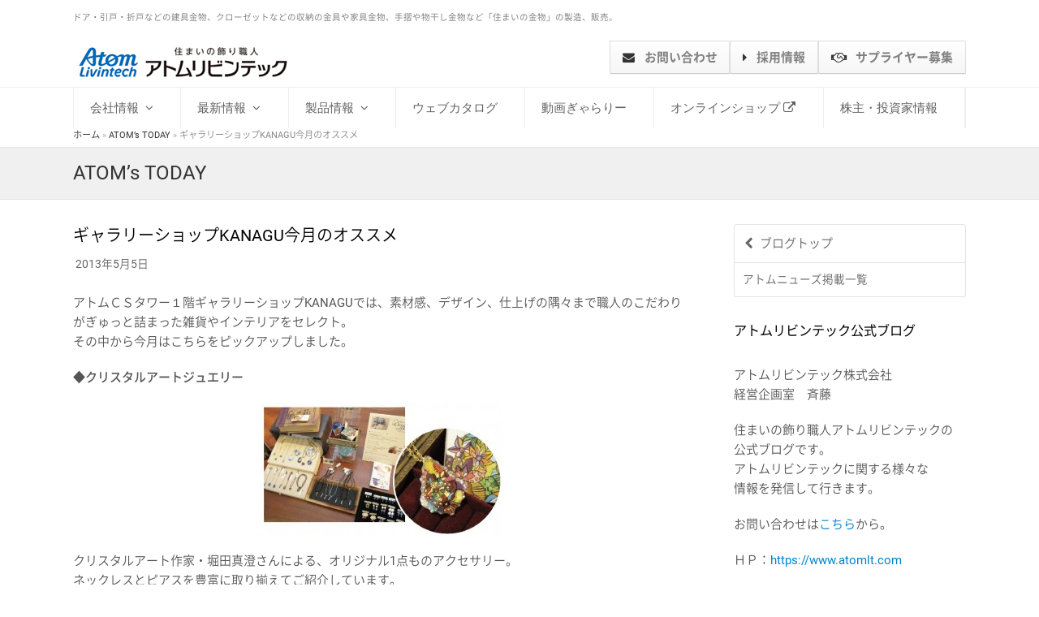

--- FILE ---
content_type: text/html; charset=UTF-8
request_url: https://www.atomlt.com/blog/2013/05/355
body_size: 14291
content:
<!DOCTYPE html>
<html lang="ja" prefix="og: http://ogp.me/ns#" itemscope itemtype="http://schema.org/WebPage">
<head>
<meta charset="UTF-8">
<link rel="profile" href="http://gmpg.org/xfn/11">
<!-- Google Tag Manager -->
<script>(function(w,d,s,l,i){w[l]=w[l]||[];w[l].push({'gtm.start':
new Date().getTime(),event:'gtm.js'});var f=d.getElementsByTagName(s)[0],
j=d.createElement(s),dl=l!='dataLayer'?'&l='+l:'';j.async=true;j.src=
'https://www.googletagmanager.com/gtm.js?id='+i+dl;f.parentNode.insertBefore(j,f);
})(window,document,'script','dataLayer','GTM-MLBVQC');</script>
<!-- End Google Tag Manager -->

<!-- MA -->
<script type='text/javascript'>
	piAId = '592311';
	piCId = '33259';
	piHostname = 'info.atomlt.com';

	(function() {
			function async_load(){
				var s = document.createElement('script'); s.type = 'text/javascript';
				s.src = ('https:' == document.location.protocol ? 'https://' : 'http://') + piHostname + '/pd.js';
				var c = document.getElementsByTagName('script')[0]; c.parentNode.insertBefore(s, c);
			}
			if(window.attachEvent) { window.attachEvent('onload', async_load); }
			else { window.addEventListener('load', async_load, false); }
	})();
</script>
<!-- End MA -->

<!-- for ADL 2019-2021 -->
<script>
function catalog_clk(a){
	url_catalog_pc = "https://www.atomlt.com/book/atomdataline19-21/HTML5/pc.html#/page/" + a;
	url_catalog_sp = "https://www.atomlt.com/book/atomdataline19-21/HTML5/sd.html#/page/" + a;
	if(navigator.userAgent.indexOf("iPhone") != -1 || navigator.userAgent.indexOf("iPod") != -1||navigator.userAgent.indexOf("iPad") != -1){
		window.open(url_catalog_sp);
	}else if(navigator.userAgent.indexOf("Android") != -1){ 
		window.open(url_catalog_sp);
	}else{
		window.open(url_catalog_pc);
	}
}
function cnst_clk(b){
	url_cnst_pc = "https://www.atomlt.com/book/atomdataline19-21/HTML5/pc.html#/page/" + b;
	url_cnst_sp = "https://www.atomlt.com/book/atomdataline19-21/HTML5/sd.html#/page/" + b;
	if(navigator.userAgent.indexOf("iPhone") != -1 || navigator.userAgent.indexOf("iPod") != -1||navigator.userAgent.indexOf("iPad") != -1){
		window.open(url_cnst_sp);
	}else if(navigator.userAgent.indexOf("Android") != -1){ 
		window.open(url_cnst_sp);
	}else{
		window.open(url_cnst_pc);
	}
}
</script>
<!-- end of for ADL 2019-2021 -->

<title>今月のオススメ</title>
<meta name="viewport" content="width=device-width, initial-scale=1">
<meta http-equiv="X-UA-Compatible" content="IE=edge" />

<!-- This site is optimized with the Yoast SEO plugin v5.9.3 - https://yoast.com/wordpress/plugins/seo/ -->
<meta name="description" content="ギャラリーショップKANAGU今月のオススメ"/>
<link rel="canonical" href="https://www.atomlt.com/blog/2013/05/355" />
<meta property="og:locale" content="ja_JP" />
<meta property="og:type" content="article" />
<meta property="og:title" content="今月のオススメ" />
<meta property="og:description" content="ギャラリーショップKANAGU今月のオススメ" />
<meta property="og:url" content="https://www.atomlt.com/blog/2013/05/355" />
<meta property="og:site_name" content="ATOM’s TODAY 〜アトムリビンテック公式ブログ〜" />
<meta property="article:tag" content="KANAGU" />
<meta property="article:section" content="ギャラリーショップKANAGU" />
<meta property="article:published_time" content="2013-05-05T08:00:10+09:00" />
<meta property="article:modified_time" content="2022-05-18T11:51:52+09:00" />
<meta property="og:updated_time" content="2022-05-18T11:51:52+09:00" />
<meta property="og:image" content="https://www.atomlt.com/blog/files/2013/05/73a3103f6209f5edb76c663add8d2c37.jpg" />
<meta property="og:image:secure_url" content="https://www.atomlt.com/blog/files/2013/05/73a3103f6209f5edb76c663add8d2c37.jpg" />
<meta property="og:image:width" content="640" />
<meta property="og:image:height" content="347" />
<meta name="twitter:card" content="summary" />
<meta name="twitter:description" content="ギャラリーショップKANAGU今月のオススメ" />
<meta name="twitter:title" content="今月のオススメ" />
<meta name="twitter:image" content="https://www.atomlt.com/blog/files/2013/05/73a3103f6209f5edb76c663add8d2c37.jpg" />
<script type='application/ld+json'>{"@context":"http:\/\/schema.org","@type":"WebSite","@id":"#website","url":"https:\/\/www.atomlt.com\/blog","name":"ATOM\u2019s TODAY \u301c\u30a2\u30c8\u30e0\u30ea\u30d3\u30f3\u30c6\u30c3\u30af\u516c\u5f0f\u30d6\u30ed\u30b0\u301c","potentialAction":{"@type":"SearchAction","target":"https:\/\/www.atomlt.com\/blog?s={search_term_string}","query-input":"required name=search_term_string"}}</script>
<script type='application/ld+json'>{"@context":"http:\/\/schema.org","@type":"Organization","url":"https:\/\/www.atomlt.com\/blog\/2013\/05\/355","sameAs":[],"@id":"#organization","name":"\u30a2\u30c8\u30e0\u30ea\u30d3\u30f3\u30c6\u30c3\u30af\u682a\u5f0f\u4f1a\u793e","logo":"https:\/\/www.atomlt.com\/blog\/files\/2024\/01\/57x57.png"}</script>
<!-- / Yoast SEO plugin. -->

<link rel='dns-prefetch' href='//s.w.org' />
<link rel="alternate" type="application/rss+xml" title="ATOM’s TODAY 〜アトムリビンテック公式ブログ〜 &raquo; フィード" href="https://www.atomlt.com/blog/feed" />
<link rel="alternate" type="application/rss+xml" title="ATOM’s TODAY 〜アトムリビンテック公式ブログ〜 &raquo; コメントフィード" href="https://www.atomlt.com/blog/comments/feed" />
<link rel='stylesheet' id='js_composer_front-css'  href='https://www.atomlt.com/blog/wp-content/plugins/js_composer/assets/css/js_composer.min.css?ver=5.4.5' type='text/css' media='all' />
<link rel='stylesheet' id='symple_shortcode_styles-css'  href='https://www.atomlt.com/blog/wp-content/plugins/symple-shortcodes/shortcodes/css/symple_shortcodes_styles.css?ver=4.9.1' type='text/css' media='all' />
<link rel='stylesheet' id='rs-plugin-settings-css'  href='https://www.atomlt.com/blog/wp-content/plugins/revslider/public/assets/css/settings.css?ver=5.4.6.3.1' type='text/css' media='all' />
<style id='rs-plugin-settings-inline-css' type='text/css'>
#rs-demo-id {}
</style>
<link rel='stylesheet' id='parent-style-css'  href='https://www.atomlt.com/blog/wp-content/themes/Total/style.css?ver=4.5.3' type='text/css' media='all' />
<link rel='stylesheet' id='wpex-style-css'  href='https://www.atomlt.com/blog/wp-content/themes/total-child-theme/style.css?ver=180926-1' type='text/css' media='all' />
<link rel='stylesheet' id='wpex-visual-composer-css'  href='https://www.atomlt.com/blog/wp-content/themes/Total/assets/css/wpex-visual-composer.css?ver=4.5.3' type='text/css' media='all' />
<link rel='stylesheet' id='wpex-visual-composer-extend-css'  href='https://www.atomlt.com/blog/wp-content/themes/Total/assets/css/wpex-visual-composer-extend.css?ver=4.5.3' type='text/css' media='all' />
<!--[if IE 8]>
<link rel='stylesheet' id='wpex-ie8-css'  href='https://www.atomlt.com/blog/wp-content/themes/Total/assets/css/wpex-ie8.css?ver=4.5.3' type='text/css' media='all' />
<![endif]-->
<!--[if IE 9]>
<link rel='stylesheet' id='wpex-ie9-css'  href='https://www.atomlt.com/blog/wp-content/themes/Total/assets/css/wpex-ie9.css?ver=4.5.3' type='text/css' media='all' />
<![endif]-->
<link rel='stylesheet' id='wpex-ilightbox-minimal-css'  href='https://www.atomlt.com/blog/wp-content/themes/Total/assets/lib/ilightbox/minimal/ilightbox-minimal-skin.css?ver=4.5.3' type='text/css' media='all' />
<link rel='stylesheet' id='wpex-responsive-css'  href='https://www.atomlt.com/blog/wp-content/themes/Total/assets/css/wpex-responsive.css?ver=4.5.3' type='text/css' media='all' />
<script type='text/javascript' src='https://www.atomlt.com/blog/wp-includes/js/jquery/jquery.js?ver=1.12.4'></script>
<script type='text/javascript' src='https://www.atomlt.com/blog/wp-includes/js/jquery/jquery-migrate.min.js?ver=1.4.1'></script>
<script type='text/javascript' src='https://www.atomlt.com/blog/wp-content/plugins/revslider/public/assets/js/jquery.themepunch.tools.min.js?ver=5.4.6.3.1'></script>
<script type='text/javascript' src='https://www.atomlt.com/blog/wp-content/plugins/revslider/public/assets/js/jquery.themepunch.revolution.min.js?ver=5.4.6.3.1'></script>
<!--[if lt IE 9]>
<script type='text/javascript' src='https://www.atomlt.com/blog/wp-content/themes/Total/assets/js/dynamic/html5.js?ver=4.5.3'></script>
<![endif]-->
<link rel='https://api.w.org/' href='https://www.atomlt.com/blog/wp-json/' />
<link rel="alternate" type="application/json+oembed" href="https://www.atomlt.com/blog/wp-json/oembed/1.0/embed?url=https%3A%2F%2Fwww.atomlt.com%2Fblog%2F2013%2F05%2F355" />
<link rel="alternate" type="text/xml+oembed" href="https://www.atomlt.com/blog/wp-json/oembed/1.0/embed?url=https%3A%2F%2Fwww.atomlt.com%2Fblog%2F2013%2F05%2F355&#038;format=xml" />
<!-- Retina Logo --><script type="text/javascript">jQuery(function($){if ( window.devicePixelRatio >= 2 ) {$("#site-logo img.logo-img").attr("src","https://www.atomlt.com/blog/files/2024/01/atom_newlogo_270_51.png" ).css("max-height","70px");}});</script><link rel="icon" href="https://www.atomlt.com/blog/files/2024/01/32x32.png" sizes="32x32"><link rel="shortcut icon" href="https://www.atomlt.com/blog/files/2024/01/32x32.png"><link rel="apple-touch-icon" href="https://www.atomlt.com/blog/files/2024/01/57x57.png" sizes="57x57" ><link rel="apple-touch-icon" href="https://www.atomlt.com/blog/files/2024/01/76x76.png" sizes="76x76" ><link rel="apple-touch-icon" href="https://www.atomlt.com/blog/files/2024/01/120x120.png" sizes="120x120"><link rel="apple-touch-icon" href="https://www.atomlt.com/blog/files/2024/01/152x152.png" sizes="114x114"><!--[if lte IE 9]><link rel="stylesheet" type="text/css" href="https://www.atomlt.com/blog/wp-content/plugins/js_composer/assets/css/vc_lte_ie9.min.css" media="screen"><![endif]--><style type="text/css">.broken_link, a.broken_link {
	text-decoration: line-through;
}</style><noscript><style type="text/css">body .wpex-vc-row-stretched, body .vc_row-o-full-height { visibility: visible; }</style></noscript><script type="text/javascript">function setREVStartSize(e){
				try{ var i=jQuery(window).width(),t=9999,r=0,n=0,l=0,f=0,s=0,h=0;					
					if(e.responsiveLevels&&(jQuery.each(e.responsiveLevels,function(e,f){f>i&&(t=r=f,l=e),i>f&&f>r&&(r=f,n=e)}),t>r&&(l=n)),f=e.gridheight[l]||e.gridheight[0]||e.gridheight,s=e.gridwidth[l]||e.gridwidth[0]||e.gridwidth,h=i/s,h=h>1?1:h,f=Math.round(h*f),"fullscreen"==e.sliderLayout){var u=(e.c.width(),jQuery(window).height());if(void 0!=e.fullScreenOffsetContainer){var c=e.fullScreenOffsetContainer.split(",");if (c) jQuery.each(c,function(e,i){u=jQuery(i).length>0?u-jQuery(i).outerHeight(!0):u}),e.fullScreenOffset.split("%").length>1&&void 0!=e.fullScreenOffset&&e.fullScreenOffset.length>0?u-=jQuery(window).height()*parseInt(e.fullScreenOffset,0)/100:void 0!=e.fullScreenOffset&&e.fullScreenOffset.length>0&&(u-=parseInt(e.fullScreenOffset,0))}f=u}else void 0!=e.minHeight&&f<e.minHeight&&(f=e.minHeight);e.c.closest(".rev_slider_wrapper").css({height:f})					
				}catch(d){console.log("Failure at Presize of Slider:"+d)}
			};</script>
		<style type="text/css" id="wp-custom-css">
			.sfont{font-size:15px;font-family:"游ゴシック","ヒラギノ角ゴ ProN W9"}		</style>
	<noscript><style type="text/css"> .wpb_animate_when_almost_visible { opacity: 1; }</style></noscript><style type="text/css" data-type="wpex-css" id="wpex-css">/*Logo Height*/#site-logo img{max-height:70px}/*CUSTOMIZER STYLING*/@media only screen and (max-width:767px){#site-logo img{max-width:100px}}.full-width-main-layout .container,.full-width-main-layout .vc_row-fluid.container,.boxed-main-layout #wrap{width:1100px}#site-navigation .dropdown-menu >li >a{color:#606060}#site-navigation .dropdown-menu >li >a:hover,#site-navigation .dropdown-menu >li.sfHover >a{color:#7c7c7c}#site-navigation .dropdown-menu >li >a:hover,#site-navigation .dropdown-menu >li.sfHover >a{background-color:#d3d3d3}.wpex-dropdown-top-border #site-navigation .dropdown-menu li ul{border-top-color:#ffffff!important}#searchform-dropdown{border-top-color:#ffffff!important}#current-shop-items-dropdown{border-top-color:#ffffff!important}#site-header #site-navigation .dropdown-menu ul >li >a{color:#7f7f7f}.vc_column-inner{margin-bottom:40px}</style></head>

<!-- Begin Body -->
<body class="post-template-default single single-post postid-355 single-format-standard wp-custom-logo symple-shortcodes  symple-shortcodes-responsive wpex-theme wpex-responsive full-width-main-layout no-composer wpex-live-site has-sidebar content-right-sidebar has-topbar post-in-category-%e3%82%a2%e3%83%88%e3%83%a0cs%e3%82%bf%e3%83%af%e3%83%bc post-in-category-kanagu has-breadcrumbs hasnt-overlay-header wpex-mobile-toggle-menu-icon_buttons has-mobile-menu comment-avatars-disabled togglebar-is-inline wpb-js-composer js-comp-ver-5.4.5 vc_responsive">
<!-- Google Tag Manager (noscript) -->
<noscript><iframe src="https://www.googletagmanager.com/ns.html?id=GTM-MLBVQC"
height="0" width="0" style="display:none;visibility:hidden"></iframe></noscript>
<!-- End Google Tag Manager (noscript) -->

<a href="#content" class="skip-to-content local-scroll-link">skip to Main Content</a><span data-ls_id="#site_top"></span>
<div id="outer-wrap" class="clr">

	   <script type='text/javascript' src="https://yubinbango.github.io/yubinbango/yubinbango.js" charset="UTF-8"></script>

	<div id="wrap" class="clr">

		

	<div id="top-bar-wrap" class="clr">
		<div id="top-bar" class="clr container">
			
	<div id="top-bar-content" class="wpex-clr has-content top-bar-left">

		
		
			<h1 class="topBar">ドア・引戸・折戸などの建具金物、クローゼットなどの収納の金具や家具金物、手摺や物干し金物など「住まいの金物」の製造、販売。</h1>
		
	</div><!-- #top-bar-content -->

		</div><!-- #top-bar -->
	</div><!-- #top-bar-wrap -->



<header id="site-header" class="header-two dyn-styles clr" itemscope="itemscope" itemtype="http://schema.org/WPHeader">

	
	<div id="site-header-inner" class="container clr">

		
<div id="site-logo" class="site-branding clr header-two-logo">
	<div id="site-logo-inner" class="clr">
									<a href="/" title="ATOM’s TODAY 〜アトムリビンテック公式ブログ〜" rel="home" class="main-logo"><img src="https://www.atomlt.com/blog/files/2024/01/atom_newlogo_270_51.png" alt="ATOM’s TODAY 〜アトムリビンテック公式ブログ〜" class="logo-img" data-no-retina width="138" height="70" /></a>
											</div><!-- #site-logo-inner -->
</div><!-- #site-logo -->
	<aside id="header-aside" class="clr visible-desktop header-two-aside">
		<div class="header-aside-content clr"><a href="/contact_php/form_supplier/" title="サプライヤー募集" class="vcex-button theme-button clean black small align-right inline animate-on-hover"><span class="theme-button-inner"><span class="vcex-icon-wrap theme-button-icon-left"><span class="fa fa-handshake-o"></span></span><span style="color: Gray; font-weight: bold;">サプライヤー募集</span></span></a> <a href="/company/recruit/" title="採用情報" class="vcex-button theme-button clean black small align-right inline animate-on-hover"><span class="theme-button-inner"><span class="vcex-icon-wrap theme-button-icon-left"><span class="fa fa-caret-right"></span></span><span style="color: Gray; font-weight: bold;">採用情報</span></span></a> <a href="/contact/" title="お問い合わせ" class="vcex-button theme-button clean black small align-right inline animate-on-hover"><span class="theme-button-inner"><span class="vcex-icon-wrap theme-button-icon-left"><span class="fa fa-envelope"></span></span><span style="color: Gray; font-weight: bold;">お問い合わせ</span></span></a> </div>
			</aside><!-- #header-two-aside -->


<div id="mobile-menu" class="clr wpex-mobile-menu-toggle wpex-hidden"><a href="#" class="mobile-menu-toggle"><span class="fa fa-navicon" aria-hidden="true"></span><span class="screen-reader-text">Open Mobile Menu</span></a></div><!-- #mobile-menu -->
	</div><!-- #site-header-inner -->

	
	
	<div id="site-navigation-wrap" class="navbar-style-two fixed-nav clr">

		<nav id="site-navigation" class="navigation main-navigation clr container" itemscope="itemscope" itemtype="http://schema.org/SiteNavigationElement">

			
				<ul id="menu-gnav" class="dropdown-menu sf-menu"><li id="menu-item-52" class="sfont menu-item menu-item-type-post_type menu-item-object-page menu-item-has-children dropdown menu-item-52"><a href="https://www.atomlt.com/company"><span class="link-inner">会社情報 <span class="nav-arrow top-level fa fa-angle-down"></span></span></a>
<ul class="sub-menu">
	<li id="menu-item-3512" class="menu-item menu-item-type-post_type menu-item-object-page menu-item-3512"><a href="https://www.atomlt.com/company"><span class="link-inner">会社情報</span></a></li>
	<li id="menu-item-1492" class="menu-item menu-item-type-post_type menu-item-object-page menu-item-1492"><a href="https://www.atomlt.com/company/about"><span class="link-inner">ATOMについて</span></a></li>
	<li id="menu-item-1497" class="menu-item menu-item-type-post_type menu-item-object-page menu-item-1497"><a href="https://www.atomlt.com/showroom"><span class="link-inner">事業所一覧</span></a></li>
	<li id="menu-item-1494" class="menu-item menu-item-type-post_type menu-item-object-page menu-item-1494"><a href="https://www.atomlt.com/company/products"><span class="link-inner">暮らしの中のATOM製品</span></a></li>
	<li id="menu-item-1495" class="menu-item menu-item-type-post_type menu-item-object-page menu-item-1495"><a href="https://www.atomlt.com/showroom/infoshop"><span class="link-inner">全国の弊社金物取扱店</span></a></li>
</ul>
</li>
<li id="menu-item-53" class="sfont menu-item menu-item-type-post_type menu-item-object-page menu-item-has-children dropdown menu-item-53"><a href="https://www.atomlt.com/info"><span class="link-inner">最新情報 <span class="nav-arrow top-level fa fa-angle-down"></span></span></a>
<ul class="sub-menu">
	<li id="menu-item-3510" class="menu-item menu-item-type-post_type menu-item-object-page menu-item-3510"><a href="https://www.atomlt.com/info"><span class="link-inner">最新情報</span></a></li>
	<li id="menu-item-2051" class="menu-item menu-item-type-custom menu-item-object-custom menu-item-2051"><a href="/blog/"><span class="link-inner">オフィシャルブログ</span></a></li>
</ul>
</li>
<li id="menu-item-55" class="sfont menu-item menu-item-type-post_type menu-item-object-page menu-item-has-children dropdown menu-item-55"><a href="https://www.atomlt.com/products"><span class="link-inner">製品情報 <span class="nav-arrow top-level fa fa-angle-down"></span></span></a>
<ul class="sub-menu">
	<li id="menu-item-4135" class="menu-item menu-item-type-post_type menu-item-object-page menu-item-4135"><a href="https://www.atomlt.com/products"><span class="link-inner">製品情報</span></a></li>
	<li id="menu-item-4136" class="menu-item menu-item-type-custom menu-item-object-custom menu-item-4136"><a href="https://www.atomlt.com/caddata/"><span class="link-inner">住まいの金物CAD集</span></a></li>
	<li id="menu-item-4137" class="menu-item menu-item-type-custom menu-item-object-custom menu-item-4137"><a href="https://www.atomlt.com/faq/"><span class="link-inner">金物よくあるご質問（FAQ）</span></a></li>
	<li id="menu-item-31425" class="menu-item menu-item-type-post_type menu-item-object-page menu-item-31425"><a href="https://www.atomlt.com/cstower_floor_info_2f"><span class="link-inner">ショールームビュー</span></a></li>
	<li id="menu-item-41960" class="menu-item menu-item-type-post_type menu-item-object-page menu-item-41960"><a href="https://www.atomlt.com/sw900tools"><span class="link-inner">SW-900パーツ選定ツール</span></a></li>
	<li id="menu-item-44777" class="menu-item menu-item-type-post_type menu-item-object-page menu-item-44777"><a href="https://www.atomlt.com/fcxtrigger"><span class="link-inner">トリガー位置算出ツール</span></a></li>
	<li id="menu-item-48906" class="menu-item menu-item-type-post_type menu-item-object-page menu-item-48906"><a href="https://www.atomlt.com/fcxtrigger_outset"><span class="link-inner">トリガー位置算出ツール(アウトセットVer.)</span></a></li>
</ul>
</li>
<li id="menu-item-51" class="sfont menu-item menu-item-type-post_type menu-item-object-page menu-item-51"><a href="https://www.atomlt.com/catalog"><span class="link-inner">ウェブカタログ</span></a></li>
<li id="menu-item-2049" class="sfont menu-item menu-item-type-custom menu-item-object-custom menu-item-2049"><a href="/atom_tv/"><span class="link-inner">動画ぎゃらりー</span></a></li>
<li id="menu-item-56" class="no-icon-margin sfont menu-item menu-item-type-custom menu-item-object-custom menu-item-56"><a target="_blank" href="https://direct.atomlt.com/?utm_source=www.atomlt.com_global&#038;utm_medium=referral"><span class="link-inner">オンラインショップ <span class="fa fa-external-link"></span></span></a></li>
<li id="menu-item-54" class="sfont menu-item menu-item-type-post_type menu-item-object-page menu-item-54"><a href="https://www.atomlt.com/ir"><span class="link-inner">株主・投資家情報</span></a></li>
</ul>
			
		</nav><!-- #site-navigation -->

	</div><!-- #site-navigation-wrap -->

	<nav class="site-breadcrumbs wpex-clr hidden-phone position-custom"><span class="breadcrumb-trail"><span><span><a href="https://www.atomlt.com/blog" rel="v:url">ホーム</a> &raquo; <span><a href="https://www.atomlt.com/blog/" rel="v:url">ATOM’s TODAY</a> &raquo; <span class="breadcrumb_last">ギャラリーショップKANAGU今月のオススメ</span></span></span></span></span></nav>

</header><!-- #header -->


		
		<main id="main" class="site-main clr">

			

<header class="page-header wpex-supports-mods">
	
		
	<div class="page-header-inner container clr">
		<span class="page-header-title wpex-clr"><span>ATOM’s TODAY</span></span>	</div><!-- .page-header-inner -->

	
</header><!-- .page-header -->


	<div id="content-wrap" class="container clr">

		
		<div id="primary" class="content-area clr">

			
			<div id="content" class="site-content clr">

				
				
<article id="single-blocks" class="single-blog-article clr">

	
<header class="single-blog-header clr">
	<h1 class="single-post-title entry-title" itemprop="headline">ギャラリーショップKANAGU今月のオススメ</h1>
</header>
<ul class="meta clr meta-with-title">

	
		
			<li class="meta-date"><span class="fa fa-clock-o" aria-hidden="true"></span><time class="updated" datetime="2013-05-05" itemprop="datePublished" pubdate>2013年5月5日</time></li>

		
	
</ul><!-- .meta -->
<div class="single-blog-content entry clr" itemprop="text"><p>アトムＣＳタワー１階ギャラリーショップKANAGUでは、素材感、デザイン、仕上げの隅々まで職人のこだわりがぎゅっと詰まった雑貨やインテリアをセレクト。<br />
 その中から今月はこちらをピックアップしました。</p>
<p><strong>◆クリスタルアートジュエリー</strong></p>
<p><a href="https://www.atomlt.com/blog/wp-content/uploads/2013/05/73a3103f6209f5edb76c663add8d2c37.jpg"><img class="size-medium wp-image-357 aligncenter" src="https://www.atomlt.com/blog/wp-content/uploads/2013/05/73a3103f6209f5edb76c663add8d2c37-300x162.jpg" alt="クリスタルアートジュエリー" width="300" height="162" /></a></p>
<p>クリスタルアート作家・堀田真澄さんによる、オリジナル1点ものアクセサリー。<br />
 ネックレスとピアスを豊富に取り揃えてご紹介しています。<br />
 キラキラが大好きな女性なら、お気に入りの1点がきっとみつかるはず。<br />
 ほかにもスマホカバーやアートボトルのオーダーも承ります。</p>
<p><strong>◆サイザル麻の肩掛けバッグ</strong></p>
<p><a href="https://www.atomlt.com/blog/wp-content/uploads/2013/05/386e519105c3e964e969bd36711d1ee3.jpg"><img class="size-medium wp-image-358 aligncenter" src="https://www.atomlt.com/blog/wp-content/uploads/2013/05/386e519105c3e964e969bd36711d1ee3-300x288.jpg" alt="トリミング例　サイザル肩掛け_DSC4421" width="300" height="288" srcset="https://www.atomlt.com/blog/files/2013/05/386e519105c3e964e969bd36711d1ee3-300x288.jpg 300w, https://www.atomlt.com/blog/files/2013/05/386e519105c3e964e969bd36711d1ee3.jpg 640w" sizes="(max-width: 300px) 100vw, 300px" /></a></p>
<p>使い込むほどに柔らかくなじむサイザル麻の風合いは、夏はもちろん、オールシーズン使いたくなります。　6,875円（税込）</p>
<p><strong>◆小さな時計</strong></p>
<p><a href="https://www.atomlt.com/blog/wp-content/uploads/2013/05/4bfbd334fcd786959400ec93ceff1558.jpg"><img class="size-medium wp-image-356 aligncenter" src="https://www.atomlt.com/blog/wp-content/uploads/2013/05/4bfbd334fcd786959400ec93ceff1558-229x300.jpg" alt="小さな時計" width="229" height="300" srcset="https://www.atomlt.com/blog/files/2013/05/4bfbd334fcd786959400ec93ceff1558-229x300.jpg 229w, https://www.atomlt.com/blog/files/2013/05/4bfbd334fcd786959400ec93ceff1558.jpg 489w" sizes="(max-width: 229px) 100vw, 229px" /></a></p>
<p>2013年1月、101歳で亡くなられた渡辺力さんデザインの、純銅を用いた時計。<br />
 純銅は渡辺さんが最も愛した金属なのだそうです。レリーフ文字の陰影が美しいですね。<br />
 12,600円（税込） φ122×72mm</p>
<p><strong>◆らでん名刺入れ</strong></p>
<p><a href="https://www.atomlt.com/blog/wp-content/uploads/2013/05/aaba3d7f78993357a134df6e23a1ce51.jpg"><img class="size-medium wp-image-359 aligncenter" src="https://www.atomlt.com/blog/wp-content/uploads/2013/05/aaba3d7f78993357a134df6e23a1ce51-300x260.jpg" alt="らでん名刺入れ_DSC1308" width="300" height="260" /></a></p>
<p>らでん（螺鈿）とは虹色光沢を持つ貝殻の真珠層の部分を切り出し、漆器などの表面にはめ込む装飾技法。<br />
 フレッシュなこの季節に、名刺入れも新調してみてはいかがでしょうか。<br />
 3,990円（税込） 93×60×6mm</p>
<p>&nbsp;</p>
<h4><strong>ギャラリーショップＫＡＮＡＧＵ</strong></h4>
<p>　Add：東京都港区新橋4-31-5　アトムＣＳタワー１階<br />
 　Tel：03-3437-7750<br />
 　Access：JR・東京メトロ銀座線・都営浅草線「新橋」<br />
 　　　　　都営三田線「御成門」「内幸町」より徒歩８分<br />
 　営業日・営業時間はホームページをご覧ください<br />
 　URL：<a href="https://www.atomlt.com/cstower/" target="_blank" rel="noopener">https://www.atomlt.com/cstower/</a></p>
</div>


	<div class="related-posts clr">

		<div class="theme-heading  related-posts-title"><span class="text">関連記事</span></div>
		<div class="wpex-row clr">
														
<article class="related-post clr nr-col span_1_of_4 col-1 post-5904 post type-post status-publish format-standard has-post-thumbnail hentry category-atom-news category-cs category-kanagu entry has-media">

	
		<figure class="related-post-figure clr ">
			<a href="https://www.atomlt.com/blog/2025/06/5904" title="亜吐夢金物館のトリセツ" rel="bookmark" class="related-post-thumb"><img src="https://www.atomlt.com/blog/files/2025/06/221号アトム館-160x160.jpg" width="160" height="160" alt="221号アトム館" data-no-retina="" /></a>
					</figure>

	
	
		<div class="related-post-content clr">
			<h4 class="related-post-title entry-title">
				<a href="https://www.atomlt.com/blog/2025/06/5904" title="亜吐夢金物館のトリセツ" rel="bookmark">亜吐夢金物館のトリセツ</a>
			</h4><!-- .related-post-title -->
			<div class="related-post-excerpt clr">
							</div><!-- related-post-excerpt -->
		</div><!-- .related-post-content -->

	
</article><!-- .related-post -->															
<article class="related-post clr nr-col span_1_of_4 col-2 post-5003 post type-post status-publish format-standard has-post-thumbnail hentry category-cs category-kanagu tag-kanagu entry has-media">

	
		<figure class="related-post-figure clr ">
			<a href="https://www.atomlt.com/blog/2023/02/5003" title="特別感のあるギフトはいかがですか？" rel="bookmark" class="related-post-thumb"><img src="https://www.atomlt.com/blog/files/2022/02/ギフト包装-160x160.jpg" width="160" height="160" alt="ギフト包装" data-no-retina="" /></a>
					</figure>

	
	
		<div class="related-post-content clr">
			<h4 class="related-post-title entry-title">
				<a href="https://www.atomlt.com/blog/2023/02/5003" title="特別感のあるギフトはいかがですか？" rel="bookmark">特別感のあるギフトはいかがですか？</a>
			</h4><!-- .related-post-title -->
			<div class="related-post-excerpt clr">
							</div><!-- related-post-excerpt -->
		</div><!-- .related-post-content -->

	
</article><!-- .related-post -->															
<article class="related-post clr nr-col span_1_of_4 col-3 post-5656 post type-post status-publish format-standard has-post-thumbnail hentry category-information category-cs entry has-media">

	
		<figure class="related-post-figure clr ">
			<a href="https://www.atomlt.com/blog/2024/07/5656" title="ホテルエリア誕生" rel="bookmark" class="related-post-thumb"><img src="https://www.atomlt.com/blog/files/2024/07/DSC_5525-160x160.jpg" width="160" height="160" alt="ホテルイメージ" data-no-retina="" /></a>
					</figure>

	
	
		<div class="related-post-content clr">
			<h4 class="related-post-title entry-title">
				<a href="https://www.atomlt.com/blog/2024/07/5656" title="ホテルエリア誕生" rel="bookmark">ホテルエリア誕生</a>
			</h4><!-- .related-post-title -->
			<div class="related-post-excerpt clr">
							</div><!-- related-post-excerpt -->
		</div><!-- .related-post-content -->

	
</article><!-- .related-post -->															
<article class="related-post clr nr-col span_1_of_4 col-4 post-4947 post type-post status-publish format-standard has-post-thumbnail hentry category-cs category-kanagu entry has-media">

	
		<figure class="related-post-figure clr ">
			<a href="https://www.atomlt.com/blog/2022/12/4947" title="正しい姿勢の習慣を身につけるクッションp!nto" rel="bookmark" class="related-post-thumb"><img src="https://www.atomlt.com/blog/files/2022/12/pinto_kanagu-160x160.jpg" width="160" height="160" alt="Pinto Kanagu" data-no-retina="" /></a>
					</figure>

	
	
		<div class="related-post-content clr">
			<h4 class="related-post-title entry-title">
				<a href="https://www.atomlt.com/blog/2022/12/4947" title="正しい姿勢の習慣を身につけるクッションp!nto" rel="bookmark">正しい姿勢の習慣を身につけるクッションp!nto</a>
			</h4><!-- .related-post-title -->
			<div class="related-post-excerpt clr">
							</div><!-- related-post-excerpt -->
		</div><!-- .related-post-content -->

	
</article><!-- .related-post -->									</div><!-- .wpex-row -->

	</div><!-- .related-posts -->



</article><!-- #single-blocks -->
				
			</div><!-- #content -->

			
		</div><!-- #primary -->

		

<aside id="sidebar" class="sidebar-container sidebar-primary" itemscope="itemscope" itemtype="http://schema.org/WPSideBar">

	
	<div id="sidebar-inner" class="clr">

		<div id="nav_menu-4" class="sidebar-box widget widget_nav_menu clr"><div class="menu-blog_subnavi-container"><ul id="menu-blog_subnavi" class="menu"><li id="menu-item-2636" class="menu-item menu-item-type-post_type menu-item-object-page menu-item-home menu-item-2636"><a href="https://www.atomlt.com/blog/"><span class="fa fa-chevron-left"></span>ブログトップ</a></li>
<li id="menu-item-2637" class="menu-item menu-item-type-post_type menu-item-object-page menu-item-2637"><a href="https://www.atomlt.com/blog/atom-news">アトムニューズ掲載一覧</a></li>
</ul></div></div><div id="wpex_about-2" class="sidebar-box widget widget_wpex_about clr"><div class="widget-title">アトムリビンテック公式ブログ</div><div class="wpex-about-widget wpex-clr"><div class="wpex-about-widget-description wpex-clr"><p>アトムリビンテック株式会社<br />
経営企画室　斉藤</p>
<p>住まいの飾り職人アトムリビンテックの<br />
公式ブログです。<br />
アトムリビンテックに関する様々な<br />
情報を発信して行きます。</p>
<p>お問い合わせは<a href="/contact/">こちら</a>から。</p>
<p>ＨＰ：<a href="https://www.atomlt.com" target="_blank">https://www.atomlt.com</a></p>
</div></div></div><div id="custom_html-2" class="widget_text sidebar-box widget widget_custom_html clr"><div class="textwidget custom-html-widget"><a href="https://www.instagram.com/atomlivintech/"><img src="/blog/files/2019/01/atomblog_instagram_logo.png"></a></div></div>		<div id="recent-posts-3" class="sidebar-box widget widget_recent_entries clr">		<div class="widget-title">最近の投稿</div>		<ul>
											<li>
					<a href="https://www.atomlt.com/blog/2026/01/6046">ATOM DATA LINE2025-2027の印刷・PDFダウンロードができます</a>
									</li>
											<li>
					<a href="https://www.atomlt.com/blog/2026/01/6041">謹賀新年</a>
									</li>
											<li>
					<a href="https://www.atomlt.com/blog/2025/12/6038">年末年始休業のお知らせ</a>
									</li>
											<li>
					<a href="https://www.atomlt.com/blog/2025/12/6031">アトムニューズ222号リリース！</a>
									</li>
											<li>
					<a href="https://www.atomlt.com/blog/2025/11/6012">「2025秋の内覧会 in 大阪」レポート</a>
									</li>
					</ul>
		</div><div id="categories-3" class="sidebar-box widget widget_categories clr"><div class="widget-title">カテゴリー</div>		<ul>
	<li class="cat-item cat-item-68"><a href="https://www.atomlt.com/blog/category/%e3%82%a2%e3%83%88%e3%83%a0%e3%83%aa%e3%83%93%e3%83%b3%e3%83%86%e3%83%83%e3%82%af%e3%81%ae%e3%81%93%e3%81%a8" >アトムリビンテックのこと</a>
</li>
	<li class="cat-item cat-item-44"><a href="https://www.atomlt.com/blog/category/information" >Information</a>
</li>
	<li class="cat-item cat-item-63"><a href="https://www.atomlt.com/blog/category/%ef%bd%89%ef%bd%92" >ＩＲ</a>
</li>
	<li class="cat-item cat-item-75"><a href="https://www.atomlt.com/blog/category/%e5%95%86%e5%93%81information" >商品Information</a>
</li>
	<li class="cat-item cat-item-62"><a href="https://www.atomlt.com/blog/category/%e5%b1%95%e7%a4%ba%e4%bc%9a" >展示会</a>
</li>
	<li class="cat-item cat-item-69"><a href="https://www.atomlt.com/blog/category/%e3%82%ab%e3%82%bf%e3%83%ad%e3%82%b0%e6%83%85%e5%a0%b1" >カタログ情報</a>
</li>
	<li class="cat-item cat-item-70"><a href="https://www.atomlt.com/blog/category/%e3%82%a2%e3%83%88%e3%83%a0%e5%8b%95%e7%94%bb%e3%82%ae%e3%83%a3%e3%83%a9%e3%83%aa%e3%83%bc" >アトム動画ギャラリー</a>
</li>
	<li class="cat-item cat-item-71"><a href="https://www.atomlt.com/blog/category/%e9%87%91%e7%89%a9%ef%bd%86%ef%bd%81%ef%bd%91" >金物ＦＡＱ</a>
</li>
	<li class="cat-item cat-item-67"><a href="https://www.atomlt.com/blog/category/%e3%83%92%e3%82%b9%e3%83%88%e3%83%aa%e3%83%bc%e3%82%b3%e3%83%bc%e3%83%8a%e3%83%bc" >ヒストリーコーナー</a>
</li>
	<li class="cat-item cat-item-72"><a href="https://www.atomlt.com/blog/category/%e9%96%8b%e7%99%ba%e5%b0%8f%e8%a9%b1" >開発小話</a>
</li>
	<li class="cat-item cat-item-43"><a href="https://www.atomlt.com/blog/category/atom-news" >ATOM NEWS</a>
</li>
	<li class="cat-item cat-item-64"><a href="https://www.atomlt.com/blog/category/%e3%82%a2%e3%83%88%e3%83%a0cs%e3%82%bf%e3%83%af%e3%83%bc" >アトムCSタワー</a>
</li>
	<li class="cat-item cat-item-76"><a href="https://www.atomlt.com/blog/category/kanagu" >ギャラリーショップKANAGU</a>
</li>
	<li class="cat-item cat-item-45"><a href="https://www.atomlt.com/blog/category/kanagu-story" >KANAGU story</a>
</li>
	<li class="cat-item cat-item-66"><a href="https://www.atomlt.com/blog/category/%e5%be%92%e7%84%b6" >徒然</a>
</li>
		</ul>
</div><div id="archives-3" class="sidebar-box widget widget_archive clr"><div class="widget-title">アーカイブ</div>		<label class="screen-reader-text" for="archives-dropdown-3">アーカイブ</label>
		<select id="archives-dropdown-3" name="archive-dropdown" onchange='document.location.href=this.options[this.selectedIndex].value;'>
			
			<option value="">月を選択</option>
				<option value='https://www.atomlt.com/blog/date/2026/01'> 2026年1月 </option>
	<option value='https://www.atomlt.com/blog/date/2025/12'> 2025年12月 </option>
	<option value='https://www.atomlt.com/blog/date/2025/11'> 2025年11月 </option>
	<option value='https://www.atomlt.com/blog/date/2025/10'> 2025年10月 </option>
	<option value='https://www.atomlt.com/blog/date/2025/09'> 2025年9月 </option>
	<option value='https://www.atomlt.com/blog/date/2025/08'> 2025年8月 </option>
	<option value='https://www.atomlt.com/blog/date/2025/07'> 2025年7月 </option>
	<option value='https://www.atomlt.com/blog/date/2025/06'> 2025年6月 </option>
	<option value='https://www.atomlt.com/blog/date/2025/05'> 2025年5月 </option>
	<option value='https://www.atomlt.com/blog/date/2025/04'> 2025年4月 </option>
	<option value='https://www.atomlt.com/blog/date/2025/03'> 2025年3月 </option>
	<option value='https://www.atomlt.com/blog/date/2025/02'> 2025年2月 </option>
	<option value='https://www.atomlt.com/blog/date/2025/01'> 2025年1月 </option>
	<option value='https://www.atomlt.com/blog/date/2024/12'> 2024年12月 </option>
	<option value='https://www.atomlt.com/blog/date/2024/11'> 2024年11月 </option>
	<option value='https://www.atomlt.com/blog/date/2024/10'> 2024年10月 </option>
	<option value='https://www.atomlt.com/blog/date/2024/09'> 2024年9月 </option>
	<option value='https://www.atomlt.com/blog/date/2024/08'> 2024年8月 </option>
	<option value='https://www.atomlt.com/blog/date/2024/07'> 2024年7月 </option>
	<option value='https://www.atomlt.com/blog/date/2024/06'> 2024年6月 </option>
	<option value='https://www.atomlt.com/blog/date/2024/05'> 2024年5月 </option>
	<option value='https://www.atomlt.com/blog/date/2024/04'> 2024年4月 </option>
	<option value='https://www.atomlt.com/blog/date/2024/03'> 2024年3月 </option>
	<option value='https://www.atomlt.com/blog/date/2024/02'> 2024年2月 </option>
	<option value='https://www.atomlt.com/blog/date/2024/01'> 2024年1月 </option>
	<option value='https://www.atomlt.com/blog/date/2023/12'> 2023年12月 </option>
	<option value='https://www.atomlt.com/blog/date/2023/11'> 2023年11月 </option>
	<option value='https://www.atomlt.com/blog/date/2023/10'> 2023年10月 </option>
	<option value='https://www.atomlt.com/blog/date/2023/09'> 2023年9月 </option>
	<option value='https://www.atomlt.com/blog/date/2023/08'> 2023年8月 </option>
	<option value='https://www.atomlt.com/blog/date/2023/07'> 2023年7月 </option>
	<option value='https://www.atomlt.com/blog/date/2023/06'> 2023年6月 </option>
	<option value='https://www.atomlt.com/blog/date/2023/05'> 2023年5月 </option>
	<option value='https://www.atomlt.com/blog/date/2023/04'> 2023年4月 </option>
	<option value='https://www.atomlt.com/blog/date/2023/03'> 2023年3月 </option>
	<option value='https://www.atomlt.com/blog/date/2023/02'> 2023年2月 </option>
	<option value='https://www.atomlt.com/blog/date/2023/01'> 2023年1月 </option>
	<option value='https://www.atomlt.com/blog/date/2022/12'> 2022年12月 </option>
	<option value='https://www.atomlt.com/blog/date/2022/11'> 2022年11月 </option>
	<option value='https://www.atomlt.com/blog/date/2022/10'> 2022年10月 </option>
	<option value='https://www.atomlt.com/blog/date/2022/09'> 2022年9月 </option>
	<option value='https://www.atomlt.com/blog/date/2022/08'> 2022年8月 </option>
	<option value='https://www.atomlt.com/blog/date/2022/07'> 2022年7月 </option>
	<option value='https://www.atomlt.com/blog/date/2022/06'> 2022年6月 </option>
	<option value='https://www.atomlt.com/blog/date/2022/05'> 2022年5月 </option>
	<option value='https://www.atomlt.com/blog/date/2022/04'> 2022年4月 </option>
	<option value='https://www.atomlt.com/blog/date/2022/03'> 2022年3月 </option>
	<option value='https://www.atomlt.com/blog/date/2022/02'> 2022年2月 </option>
	<option value='https://www.atomlt.com/blog/date/2022/01'> 2022年1月 </option>
	<option value='https://www.atomlt.com/blog/date/2021/12'> 2021年12月 </option>
	<option value='https://www.atomlt.com/blog/date/2021/11'> 2021年11月 </option>
	<option value='https://www.atomlt.com/blog/date/2021/10'> 2021年10月 </option>
	<option value='https://www.atomlt.com/blog/date/2021/09'> 2021年9月 </option>
	<option value='https://www.atomlt.com/blog/date/2021/08'> 2021年8月 </option>
	<option value='https://www.atomlt.com/blog/date/2021/07'> 2021年7月 </option>
	<option value='https://www.atomlt.com/blog/date/2021/06'> 2021年6月 </option>
	<option value='https://www.atomlt.com/blog/date/2021/05'> 2021年5月 </option>
	<option value='https://www.atomlt.com/blog/date/2021/04'> 2021年4月 </option>
	<option value='https://www.atomlt.com/blog/date/2021/03'> 2021年3月 </option>
	<option value='https://www.atomlt.com/blog/date/2021/02'> 2021年2月 </option>
	<option value='https://www.atomlt.com/blog/date/2021/01'> 2021年1月 </option>
	<option value='https://www.atomlt.com/blog/date/2020/12'> 2020年12月 </option>
	<option value='https://www.atomlt.com/blog/date/2020/11'> 2020年11月 </option>
	<option value='https://www.atomlt.com/blog/date/2020/10'> 2020年10月 </option>
	<option value='https://www.atomlt.com/blog/date/2020/09'> 2020年9月 </option>
	<option value='https://www.atomlt.com/blog/date/2020/08'> 2020年8月 </option>
	<option value='https://www.atomlt.com/blog/date/2020/07'> 2020年7月 </option>
	<option value='https://www.atomlt.com/blog/date/2020/06'> 2020年6月 </option>
	<option value='https://www.atomlt.com/blog/date/2020/05'> 2020年5月 </option>
	<option value='https://www.atomlt.com/blog/date/2020/04'> 2020年4月 </option>
	<option value='https://www.atomlt.com/blog/date/2020/03'> 2020年3月 </option>
	<option value='https://www.atomlt.com/blog/date/2020/02'> 2020年2月 </option>
	<option value='https://www.atomlt.com/blog/date/2020/01'> 2020年1月 </option>
	<option value='https://www.atomlt.com/blog/date/2019/12'> 2019年12月 </option>
	<option value='https://www.atomlt.com/blog/date/2019/11'> 2019年11月 </option>
	<option value='https://www.atomlt.com/blog/date/2019/10'> 2019年10月 </option>
	<option value='https://www.atomlt.com/blog/date/2019/09'> 2019年9月 </option>
	<option value='https://www.atomlt.com/blog/date/2019/08'> 2019年8月 </option>
	<option value='https://www.atomlt.com/blog/date/2019/07'> 2019年7月 </option>
	<option value='https://www.atomlt.com/blog/date/2019/06'> 2019年6月 </option>
	<option value='https://www.atomlt.com/blog/date/2019/05'> 2019年5月 </option>
	<option value='https://www.atomlt.com/blog/date/2019/04'> 2019年4月 </option>
	<option value='https://www.atomlt.com/blog/date/2019/03'> 2019年3月 </option>
	<option value='https://www.atomlt.com/blog/date/2019/02'> 2019年2月 </option>
	<option value='https://www.atomlt.com/blog/date/2019/01'> 2019年1月 </option>
	<option value='https://www.atomlt.com/blog/date/2018/12'> 2018年12月 </option>
	<option value='https://www.atomlt.com/blog/date/2018/11'> 2018年11月 </option>
	<option value='https://www.atomlt.com/blog/date/2018/10'> 2018年10月 </option>
	<option value='https://www.atomlt.com/blog/date/2018/09'> 2018年9月 </option>
	<option value='https://www.atomlt.com/blog/date/2018/08'> 2018年8月 </option>
	<option value='https://www.atomlt.com/blog/date/2018/07'> 2018年7月 </option>
	<option value='https://www.atomlt.com/blog/date/2018/06'> 2018年6月 </option>
	<option value='https://www.atomlt.com/blog/date/2018/05'> 2018年5月 </option>
	<option value='https://www.atomlt.com/blog/date/2018/04'> 2018年4月 </option>
	<option value='https://www.atomlt.com/blog/date/2018/03'> 2018年3月 </option>
	<option value='https://www.atomlt.com/blog/date/2018/02'> 2018年2月 </option>
	<option value='https://www.atomlt.com/blog/date/2018/01'> 2018年1月 </option>
	<option value='https://www.atomlt.com/blog/date/2017/12'> 2017年12月 </option>
	<option value='https://www.atomlt.com/blog/date/2017/11'> 2017年11月 </option>
	<option value='https://www.atomlt.com/blog/date/2017/10'> 2017年10月 </option>
	<option value='https://www.atomlt.com/blog/date/2017/09'> 2017年9月 </option>
	<option value='https://www.atomlt.com/blog/date/2017/08'> 2017年8月 </option>
	<option value='https://www.atomlt.com/blog/date/2017/07'> 2017年7月 </option>
	<option value='https://www.atomlt.com/blog/date/2017/06'> 2017年6月 </option>
	<option value='https://www.atomlt.com/blog/date/2017/05'> 2017年5月 </option>
	<option value='https://www.atomlt.com/blog/date/2017/04'> 2017年4月 </option>
	<option value='https://www.atomlt.com/blog/date/2017/03'> 2017年3月 </option>
	<option value='https://www.atomlt.com/blog/date/2017/02'> 2017年2月 </option>
	<option value='https://www.atomlt.com/blog/date/2017/01'> 2017年1月 </option>
	<option value='https://www.atomlt.com/blog/date/2016/12'> 2016年12月 </option>
	<option value='https://www.atomlt.com/blog/date/2016/11'> 2016年11月 </option>
	<option value='https://www.atomlt.com/blog/date/2016/10'> 2016年10月 </option>
	<option value='https://www.atomlt.com/blog/date/2016/09'> 2016年9月 </option>
	<option value='https://www.atomlt.com/blog/date/2016/08'> 2016年8月 </option>
	<option value='https://www.atomlt.com/blog/date/2016/07'> 2016年7月 </option>
	<option value='https://www.atomlt.com/blog/date/2016/06'> 2016年6月 </option>
	<option value='https://www.atomlt.com/blog/date/2016/05'> 2016年5月 </option>
	<option value='https://www.atomlt.com/blog/date/2016/04'> 2016年4月 </option>
	<option value='https://www.atomlt.com/blog/date/2016/03'> 2016年3月 </option>
	<option value='https://www.atomlt.com/blog/date/2016/02'> 2016年2月 </option>
	<option value='https://www.atomlt.com/blog/date/2016/01'> 2016年1月 </option>
	<option value='https://www.atomlt.com/blog/date/2015/12'> 2015年12月 </option>
	<option value='https://www.atomlt.com/blog/date/2015/11'> 2015年11月 </option>
	<option value='https://www.atomlt.com/blog/date/2015/10'> 2015年10月 </option>
	<option value='https://www.atomlt.com/blog/date/2015/09'> 2015年9月 </option>
	<option value='https://www.atomlt.com/blog/date/2015/08'> 2015年8月 </option>
	<option value='https://www.atomlt.com/blog/date/2015/07'> 2015年7月 </option>
	<option value='https://www.atomlt.com/blog/date/2015/06'> 2015年6月 </option>
	<option value='https://www.atomlt.com/blog/date/2015/05'> 2015年5月 </option>
	<option value='https://www.atomlt.com/blog/date/2015/04'> 2015年4月 </option>
	<option value='https://www.atomlt.com/blog/date/2015/03'> 2015年3月 </option>
	<option value='https://www.atomlt.com/blog/date/2015/02'> 2015年2月 </option>
	<option value='https://www.atomlt.com/blog/date/2015/01'> 2015年1月 </option>
	<option value='https://www.atomlt.com/blog/date/2014/12'> 2014年12月 </option>
	<option value='https://www.atomlt.com/blog/date/2014/11'> 2014年11月 </option>
	<option value='https://www.atomlt.com/blog/date/2014/10'> 2014年10月 </option>
	<option value='https://www.atomlt.com/blog/date/2014/09'> 2014年9月 </option>
	<option value='https://www.atomlt.com/blog/date/2014/08'> 2014年8月 </option>
	<option value='https://www.atomlt.com/blog/date/2014/07'> 2014年7月 </option>
	<option value='https://www.atomlt.com/blog/date/2014/06'> 2014年6月 </option>
	<option value='https://www.atomlt.com/blog/date/2014/05'> 2014年5月 </option>
	<option value='https://www.atomlt.com/blog/date/2014/04'> 2014年4月 </option>
	<option value='https://www.atomlt.com/blog/date/2014/03'> 2014年3月 </option>
	<option value='https://www.atomlt.com/blog/date/2014/02'> 2014年2月 </option>
	<option value='https://www.atomlt.com/blog/date/2014/01'> 2014年1月 </option>
	<option value='https://www.atomlt.com/blog/date/2013/12'> 2013年12月 </option>
	<option value='https://www.atomlt.com/blog/date/2013/11'> 2013年11月 </option>
	<option value='https://www.atomlt.com/blog/date/2013/10'> 2013年10月 </option>
	<option value='https://www.atomlt.com/blog/date/2013/09'> 2013年9月 </option>
	<option value='https://www.atomlt.com/blog/date/2013/08'> 2013年8月 </option>
	<option value='https://www.atomlt.com/blog/date/2013/07'> 2013年7月 </option>
	<option value='https://www.atomlt.com/blog/date/2013/06'> 2013年6月 </option>
	<option value='https://www.atomlt.com/blog/date/2013/05'> 2013年5月 </option>
	<option value='https://www.atomlt.com/blog/date/2013/04'> 2013年4月 </option>
	<option value='https://www.atomlt.com/blog/date/2013/03'> 2013年3月 </option>
	<option value='https://www.atomlt.com/blog/date/2013/02'> 2013年2月 </option>
	<option value='https://www.atomlt.com/blog/date/2013/01'> 2013年1月 </option>
	<option value='https://www.atomlt.com/blog/date/2012/12'> 2012年12月 </option>

		</select>
		</div>
	</div><!-- #sidebar-inner -->

	
</aside><!-- #sidebar -->


	</div><!-- .container -->


            
	<div class="post-pagination-wrap clr">

		<ul class="post-pagination container clr">
			<li class="post-prev"><a href="https://www.atomlt.com/blog/2013/05/333" rel="prev"><span class="fa fa-angle-double-left" aria-hidden="true"></span><span class="screen-reader-text">previous post: </span>アトムニューズ取材メモ　No179編</a></li>			<li class="post-next"><a href="https://www.atomlt.com/blog/2013/05/369" rel="next"><span class="screen-reader-text">next post: </span>取材に行ってきました　No180編<span class="fa fa-angle-double-right" aria-hidden="true"></span></a></li>		</ul><!-- .post-post-pagination -->

	</div><!-- .post-pagination-wrap -->


        </main><!-- #main-content -->
                
        
        

<div id="footer-builder" class="footer-builder clr">
	<div class="footer-builder-content clr container entry">
		<p><div class="vc_row wpb_row vc_row-fluid foot_toggle"><div class="wpb_column vc_column_container vc_col-sm-12"><div class="vc_column-inner "><div class="wpb_wrapper"><div  class="vc_toggle vc_toggle_simple vc_toggle_color_default  vc_toggle_size_md">
	<div class="vc_toggle_title"><h4>ナビゲーションメニュー</h4><i class="vc_toggle_icon"></i></div>
	<div class="vc_toggle_content"><div class="symple-column symple-one-fifth symple-column-first  ">
<ul id="menu-foot01" class="menu">
<li id="" class="tLarge"><a href="/">トップページ</a></li>
<li id="" class="tLarge"><a href="/info/">最新情報</a></li>
<li id="" class="tLarge"><a href="/catalog/">ウェブカタログ</a></li>
<li id="" class="tLarge"><a href="/contact/">お問い合わせ</a></li>
</ul>
</div>
<div class="symple-column symple-one-fifth symple-column-middle  ">
<ul id="menu-foot02" class="menu">
<li id="" class="tLarge menu-item type-post_type object-page current-menu-item page_item page-item-18 current_page_item 339"><a href="/products/">製品情報</a></li>
<li id="" class=""><a href="/faq/">金物のよくあるご質問（FAQ）</a></li>
<li id="" class=""><a href="/kanamono_sc/">金物の豆知識 [金物教室]</a></li>
<li id="" class=""><a href="/patent_sc/">金物の豆知識 [特許教室]</a></li>
</ul>
</div>
<div class="symple-column symple-one-fifth symple-column-middle  ">
<ul id="menu-foot03" class="menu">
<li id="" class="tLarge"><a href="http://direct.atomlt.com/" target="_blank" rel="noopener">オンラインショップ</a></li>
<li id="" class=""><a href="http://direct.atomlt.com/" target="_blank" rel="noopener">アトムダイレクトショップ</a></li>
<li id="" class=""><a href="https://store.shopping.yahoo.co.jp/atomonlineshop/" target="_blank" rel="noopener">アトムオンラインショップ Yahoo!店</a></li>
<li id="" class=""><a href="http://www.rakuten.co.jp/atomonlineshop/" target="_blank" rel="noopener">アトムオンラインショップ 楽天市場店</a></li>
</ul>
</div>
<div class="symple-column symple-one-fifth symple-column-middle  ">
<ul id="menu-foot04" class="menu">
<li id="" class="tLarge"><a href="/company/">会社情報</a></li>
<li id="" class=""><a href="/company/about/">ATOMについて</a></li>
<li id="" class=""><a href="/company/about/about_lt/">アトムリビンテックとは</a></li>
<li id="" class=""><a href="/company/about/message/">トップメッセージ</a></li>
<li id="" class=""><a href="/company/about/about/">会社概要・ネットワーク</a></li>
<li id="" class=""><a href="/company/history/">沿革</a></li>
<li id="" class=""><a href="/company/business/">事業案内</a></li>
<li id="" class=""><a href="/company/about/philosophy/">経営理念</a></li>
<li id="" class=""><a href="/company/about/organization_chart/">組織図</a></li>
<li id="" class=""><a href="/company/about/management_plan/">品質マネジメントシステム</a></li>
<li id="" class=""><a href="/company/about/eco/">環境・社会への取り組み</a></li>
<li id="" class=""><a href="/showroom/">事務所一覧</a></li>
<li id="" class=""><a href="/company/products/">暮らしの中のATOM製品</a></li>
<li id="" class=""><a href="/showroom/infoshop/">全国の弊社金物取扱店</a></li>
</ul>
</div>
<div class="symple-column symple-one-fifth symple-column-last  ">
<ul id="menu-foot05" class="menu">
<li id="" class="tLarge 326"><a href="/ir/">株主・投資家情報</a></li>
<li id="" class=""><a href="/ir/message/message/">トップメッセージ</a></li>
<li id="" class=""><a href="/ir/policy/strategy/">中期経営計画</a></li>
<li id="" class=""><a href="/ir/policy/governance/">コーポレート・ガバナンス</a></li>
<li id="" class=""><a href="/ir/highlight/">財務ハイライト</a></li>
<li id="" class=""><a href="/ir/financial/tanshin/">IR資料室</a></li>
<li id="" class=""><a href="/ir/stockholders/">株式・株価情報</a></li>
<li id="" class=""><a href="/ir/news/">株主・投資家ニュース</a></li>
<li id="" class=""><a href="/ir/calendar/">IRカレンダー</a></li>
<li id="" class=""><a href="/ir/faq/">IRに関するよくあるご質問（FAQ）</a></li>
</ul>
</div>
<div class="symple-clear-floats"></div>
</div>
</div>
</div></div></div></div></p>	</div>
</div>



<div id="footer-bottom" class="clr textright">
	<div id="footer-bottom-inner" class="container clr">
		
<div id="copyright" class="clr">
	<div class="copy"><a href="https://www.atomlt.com"><img src="/img/2023/12/logo_footer_text_w220.png" width="220" height="17" alt="アトムリビンテック株式会社" /></a><br>
© 2026 ATOM LIVIN TECH CO., LTD. All rights reserved.</div><div class="icon"><img src="/img/2017/08/footer_icon.png" width="89" height="61" alt="■ISO9001 弊社の品質マネジメントシステムは、国際規格である国際標準化機構（ISO）の「ISO9001：2000」の認証を取得しております。■ISO14001 弊社の環境マネジメントシステムは、国際規格である国際標準化機構（ISO）の「ISO14001：2004」の認証を取得しております。" /></div></div><!-- #copyright -->
<div id="footer-bottom-menu" class="clr"><div class="menu-footernav-container"><ul id="menu-footernav" class="menu"><li id="menu-item-2891" class="menu-item menu-item-type-custom menu-item-object-custom menu-item-2891"><a href="/sitemap/"><span class="fa fa-caret-right"></span>サイトマップ</a></li>
<li id="menu-item-2892" class="menu-item menu-item-type-custom menu-item-object-custom menu-item-2892"><a href="/sitepolicy/"><span class="fa fa-caret-right"></span>サイトポリシー</a></li>
<li id="menu-item-2893" class="menu-item menu-item-type-custom menu-item-object-custom menu-item-2893"><a href="/privacy/"><span class="fa fa-caret-right"></span>プライバシーポリシー</a></li>
</ul></div></div><!-- #footer-bottom-menu -->	</div><!-- #footer-bottom-inner -->
</div><!-- #footer-bottom -->


    </div><!-- #wrap -->

    
</div><!-- .outer-wrap -->



<div id="mobile-menu-alternative" class="wpex-hidden">
    <div class="menu-gnav-container"><ul id="menu-gnav-1" class="dropdown-menu"><li id="menu-item-2900" class="menu-item menu-item-type-custom menu-item-object-custom menu-item-has-children menu-item-2900"><a href="/company/">会社情報</a>
<ul class="sub-menu">
	<li id="menu-item-3050" class="menu-item menu-item-type-custom menu-item-object-custom menu-item-3050"><a href="/company/">会社情報</a></li>
	<li id="menu-item-2911" class="menu-item menu-item-type-custom menu-item-object-custom menu-item-2911"><a href="/company/about/">ATOMについて</a></li>
	<li id="menu-item-2912" class="menu-item menu-item-type-custom menu-item-object-custom menu-item-2912"><a href="/showroom/">事業所一覧</a></li>
	<li id="menu-item-2913" class="menu-item menu-item-type-custom menu-item-object-custom menu-item-2913"><a href="/company/products/">暮らしの中のATOM製品</a></li>
	<li id="menu-item-2914" class="menu-item menu-item-type-custom menu-item-object-custom menu-item-2914"><a href="/showroom/infoshop/">全国の弊社金物取扱店</a></li>
</ul>
</li>
<li id="menu-item-2897" class="sfont menu-item menu-item-type-custom menu-item-object-custom menu-item-has-children menu-item-2897"><a href="/info/">最新情報</a>
<ul class="sub-menu">
	<li id="menu-item-3048" class="menu-item menu-item-type-custom menu-item-object-custom menu-item-3048"><a href="/info/">最新情報</a></li>
	<li id="menu-item-2907" class="menu-item menu-item-type-custom menu-item-object-custom menu-item-2907"><a href="/blog/">オフィシャルブログ</a></li>
	<li id="menu-item-2908" class="menu-item menu-item-type-custom menu-item-object-custom menu-item-2908"><a href="/atom_tv/">アトム動画ぎゃらりー</a></li>
</ul>
</li>
<li id="menu-item-2898" class="sfont menu-item menu-item-type-custom menu-item-object-custom menu-item-has-children menu-item-2898"><a href="/products/">製品情報</a>
<ul class="sub-menu">
	<li id="menu-item-3049" class="menu-item menu-item-type-custom menu-item-object-custom menu-item-3049"><a href="/products/">製品情報</a></li>
	<li id="menu-item-2909" class="menu-item menu-item-type-custom menu-item-object-custom menu-item-2909"><a href="/caddata/">住まいの金物CAD集</a></li>
	<li id="menu-item-2910" class="menu-item menu-item-type-custom menu-item-object-custom menu-item-2910"><a href="/faq/">金物よくあるご質問（FAQ）</a></li>
</ul>
</li>
<li id="menu-item-2899" class="sfont menu-item menu-item-type-custom menu-item-object-custom menu-item-2899"><a href="/catalog/">ウェブカタログ</a></li>
<li id="menu-item-14" class="no-icon-margin sfont menu-item menu-item-type-custom menu-item-object-custom menu-item-14"><a target="_blank" href="http://direct.atomlt.com/">オンラインショップ <span class="fa fa-external-link"></span></a></li>
<li id="menu-item-2901" class="menu-item menu-item-type-custom menu-item-object-custom menu-item-2901"><a href="/ir/">株主・投資家情報</a></li>
</ul></div></div><!-- #mobile-menu-alternative -->
<a href="#outer-wrap" id="site-scroll-top"><span class="fa fa-chevron-up" aria-hidden="true"></span><span class="screen-reader-text">Back To Top</span></a>	<script type='text/javascript'>
/* <![CDATA[ */
var wpexLocalize = {"isRTL":"","mainLayout":"full-width","menuSearchStyle":"disabled","siteHeaderStyle":"two","megaMenuJS":"1","superfishDelay":"600","superfishSpeed":"fast","superfishSpeedOut":"fast","hasMobileMenu":"1","mobileMenuBreakpoint":"960","mobileMenuStyle":"toggle","mobileMenuToggleStyle":"icon_buttons","localScrollUpdateHash":"","localScrollHighlight":"1","localScrollSpeed":"200","localScrollEasing":"easeInOutExpo","scrollTopSpeed":"200","scrollTopOffset":"100","carouselSpeed":"150","lightboxType":"iLightbox","customSelects":".woocommerce-ordering .orderby, #dropdown_product_cat, .widget_categories select, .widget_archive select, #bbp_stick_topic_select, #bbp_topic_status_select, #bbp_destination_topic, .single-product .variations_form .variations select, .widget .dropdown_product_cat, .vcex-form-shortcode select","overlaysMobileSupport":"1","responsiveDataBreakpoints":{"tl":"1024px","tp":"959px","pl":"767px","pp":"479px"},"ajaxurl":"https:\/\/www.atomlt.com\/blog\/wp-admin\/admin-ajax.php","loadMore":{"text":"Load More","loadingText":"Loading...","failedText":"Failed to load posts."},"hasStickyNavbar":"","animateMobileToggle":"1","mobileToggleMenuPosition":"afterheader","iLightbox":{"auto":true,"skin":"minimal","path":"horizontal","infinite":false,"maxScale":1,"minScale":0,"width":1400,"height":"","videoWidth":1280,"videoHeight":720,"controls":{"arrows":true,"thumbnail":true,"fullscreen":true,"mousewheel":false,"slideshow":true},"slideshow":{"pauseTime":3000,"startPaused":true},"effects":{"reposition":true,"repositionSpeed":200,"switchSpeed":300,"loadedFadeSpeed":50,"fadeSpeed":500},"show":{"title":true,"speed":200},"hide":{"speed":200},"overlay":{"blur":true,"opacity":"0.9"},"social":{"start":true,"show":"mouseenter","hide":"mouseleave","buttons":false},"text":{"close":"Press Esc to close","enterFullscreen":"Enter Fullscreen (Shift+Enter)","exitFullscreen":"Exit Fullscreen (Shift+Enter)","slideShow":"Slideshow","next":"Next","previous":"Previous"},"thumbnails":{"maxWidth":120,"maxHeight":80}}};
/* ]]> */
</script>
<script type='text/javascript' src='https://www.atomlt.com/blog/wp-content/themes/Total/assets/js/wpex.min.js?ver=4.5.3'></script>
<script type='text/javascript' src='https://www.atomlt.com/blog/wp-includes/js/wp-embed.min.js?ver=4.9.1'></script>
<script type='text/javascript' src='https://www.atomlt.com/blog/wp-content/plugins/js_composer/assets/js/dist/js_composer_front.min.js?ver=5.4.5'></script>

</body>
</html>

--- FILE ---
content_type: text/css
request_url: https://www.atomlt.com/blog/wp-content/themes/total-child-theme/style.css?ver=180926-1
body_size: 11064
content:
/*
Theme Name: Atom Child
Theme URI: http://www.atomlt.com
Description: Atom child theme.
Author: ATOM LIVIN TECH
Author URI: http://www.atomlt.com
Template: Total
Version: 180926-1
*/
@font-face {
    font-family: 'Roboto';
    font-style: normal;
    font-weight: 200;
    src: url('font/Roboto-Thin.eot');
    src: url('font/Roboto-Thin.eot?#iefix') format('embedded-opentype'),
    url('font/Roboto-Thin.woff') format('woff'),
    url('font/Roboto-Thin.woff2') format('woff2'),
    url('font/Roboto-Thin.ttf')  format('truetype');
}
@font-face {
    font-family: 'Roboto';
    font-style: normal;
    font-weight: 300;
    src: url('font/Roboto-Light.eot');
    src: url('font/Roboto-Light.eot?#iefix') format('embedded-opentype'),
    url('font/Roboto-Light.woff') format('woff'),
    url('font/Roboto-Light.woff2') format('woff2'),
    url('font/Roboto-Light.ttf')  format('truetype');
}
@font-face {
    font-family: 'Roboto';
    font-style: normal;
    font-weight: 400;
    src: url('font/Roboto-Regular.eot');
    src: url('font/Roboto-Regular.eot?#iefix') format('embedded-opentype'),
    url('font/Roboto-Regular.woff') format('woff'),
    url('font/Roboto-Regular.woff2') format('woff2'),
    url('font/Roboto-Regular.ttf')  format('truetype');
}
@font-face {
    font-family: 'Roboto';
    font-style: normal;
    font-weight: 500;
    src: url('font/Roboto-Medium.eot');
    src: url('font/Roboto-Medium.eot?#iefix') format('embedded-opentype'),
    url('font/Roboto-Medium.woff') format('woff'),
    url('font/Roboto-Medium.woff2') format('woff2'),
    url('font/Roboto-Medium.ttf')  format('truetype');
}
@font-face {
    font-family: 'Roboto';
    font-style: normal;
    font-weight: 700;
    src: url('font/Roboto-Bold.eot');
    src: url('font/Roboto-Bold.eot?#iefix') format('embedded-opentype'),
    url('font/Roboto-Bold.woff') format('woff'),
    url('font/Roboto-Bold.woff2') format('woff2'),
    url('font/Roboto-Bold.ttf')  format('truetype');
}
@font-face {
    font-family: 'Roboto';
    font-style: normal;
    font-weight: 900;
    src: url('font/Roboto-Black.eot');
    src: url('font/Roboto-Black.eot?#iefix') format('embedded-opentype'),
    url('font/Roboto-Black.woff') format('woff'),
    url('font/Roboto-Black.woff2') format('woff2'),
    url('font/Roboto-Black.ttf')  format('truetype');
}
/*  JP */
@font-face {
    font-family: 'NotoSansCJKjp';
    font-style: normal;
    font-weight: 300;
    src: url('font/NotoSansCJKjp-Light.eot');
    src: url('font/NotoSansCJKjp-Light.eot?#iefix') format('embedded-opentype'),
    url('font/NotoSansCJKjp-Light.woff') format('woff'),
    url('font/NotoSansCJKjp-Light.woff2') format('woff2'),
    url('font/NotoSansCJKjp-Light.ttf')  format('truetype');
}
@font-face {
    font-family: 'NotoSansCJKjp';
    font-style: normal;
    font-weight: 400;
    src: url('font/NotoSansCJKjp-DemiLight.eot');
    src: url('font/NotoSansCJKjp-DemiLight.eot?#iefix') format('embedded-opentype'),
    url('font/NotoSansCJKjp-DemiLight.woff') format('woff'),
    url('font/NotoSansCJKjp-DemiLight.woff2') format('woff2'),
    url('font/NotoSansCJKjp-DemiLight.ttf')  format('truetype');
}
@font-face {
    font-family: 'NotoSansCJKjp';
    font-style: normal;
    font-weight: 500;
    src: url('font/NotoSansCJKjp-Regular.eot');
    src: url('font/NotoSansCJKjp-Regular.eot?#iefix') format('embedded-opentype'),
    url('font/NotoSansCJKjp-Regular.woff') format('woff'),
    url('font/NotoSansCJKjp-Regular.woff2') format('woff2'),
    url('font/NotoSansCJKjp-Regular.ttf')  format('truetype');
}
@font-face {
    font-family: 'NotoSansCJKjp';
    font-style: normal;
    font-weight: 600;
    src: url('font/NotoSansCJKjp-Medium.eot');
    src: url('font/NotoSansCJKjp-Medium.eot?#iefix') format('embedded-opentype'),
    url('font/NotoSansCJKjp-Medium.woff') format('woff'),
    url('font/NotoSansCJKjp-Medium.woff2') format('woff2'),
    url('font/NotoSansCJKjp-Medium.ttf')  format('truetype');
}
@font-face {
    font-family: 'NotoSansCJKjp';
    font-style: normal;
    font-weight: 700;
    src: url('font/NotoSansCJKjp-Bold.eot');
    src: url('font/NotoSansCJKjp-Bold.eot?#iefix') format('embedded-opentype'),
    url('font/NotoSansCJKjp-Bold.woff') format('woff'),
    url('font/NotoSansCJKjp-Bold.woff2') format('woff2'),
    url('font/NotoSansCJKjp-Bold.ttf')  format('truetype');
}
@font-face {
    font-family: 'NotoSansCJKjp';
    font-style: normal;
    font-weight: 900;
    src: url('font/NotoSansCJKjp-Black.eot');
    src: url('font/NotoSansCJKjp-Black.eot?#iefix') format('embedded-opentype'),
    url('font/NotoSansCJKjp-Black.woff') format('woff'),
    url('font/NotoSansCJKjp-Black.woff2') format('woff2'),
    url('font/NotoSansCJKjp-Black.ttf')  format('truetype');
}

body{
	font-family:  Roboto, Arial,"Droid Sans","NotoSansCJKjp","ヒラギノ角ゴ ProN W3","ヒラギノ角ゴ ProN W6","HiraKakuProN-W3","HiraKakuProN-W6","メイリオ",Meiryo,sans-serif !important;
	font-size: 15px;
	font-weight: 400;
	line-height: 1.6;
	color: #555;
	-webkit-font-smoothing: subpixel-antialiased;
	}

/* Style  */
a {
    color: #0081cc;
}

a:hover {
    color: #0081cc;
    text-decoration: underline;
}

.entry ul, .entry ol {
    margin: 0 0 20px 20px;
}

.entry table ul, .entry table ol {
    margin: 0 0 0 20px;
}

ul.page-numbers{
	margin: 0;
}

ul li ul li {
    list-style-type: circle;
}
ul.mobile-toggle-nav-ul li ul li,
#sidebar ul li ul li {
    list-style-type: none;
}

.formArea small {
    font-size: 90%;
}

/*  catalog btn local scroll */
body.page-id-20 a.local-scroll-link.expanded {
    background: none;
    color: #666;
    border: 1px solid #d4d4d4;
}

body.error404 .error404-content h1 {
    font-size: 2em;
    margin: 0 0 10px;
}

.vc_tta-tabs-container li a:hover{
	text-decoration: none !important;
}

.new {
    background-color: #F70000;
    padding: 2px 4px;
    color: #fff;
    font-size: 12px;
    margin: 0 3px;
}

.portfolio-entry-media img {
    vertical-align: bottom;
    border: 1px solid #e4e4e4;
}

.contCompany .wpb_single_image img {
    height: auto;
    max-width: 100%;
    vertical-align: top;
    border: none;
}

.vcex-divider-solid {
    border-top: 1px solid #e8e8e8;
    margin: 20px 0 !important;
}

body .navbar-style-one {
    position: relative;
    top: auto;
    right: auto;
    margin: 0;
    float: left;
}

/* ウィジェット エリア  */
.baseBnr {
    background: #E0DBE8;
    text-align: center;
    padding: 20px 0 10px;
    border-radius: 4px;
    margin: 0 5px;
}

.baseBnr p{
margin: 0 0 10px;
}

/* 共通 バナーエリア */
.vc_row.wpb_row.vc_inner.vc_row-fluid.bnr-right-area,
.bnr-right-area.wpb_column {
padding: 20px 0;
background-color: #E0DBE8;
margin: 0 5px;
border-radius: 4px;
}

.vc_row.wpb_row.vc_inner.vc_row-fluid.bnr-right-area img{
	box-shadow: 0 1px 4px rgba(0, 0, 0, 0.2);
}

/* ShortCodes  */
#content-wrap .symple-box.white,
#content-wrap .symple-box.yellow,
#content-wrap .symple-box.red,
#content-wrap .symple-box.gray,
#content-wrap .symple-box.green,
#content-wrap .symple-box.blue {
    color: #444;
}

/* Important icon invisible  */
body.page-id-303 .term-7,
body.page-id-24 .term-7 {
    display: none !important;
}

/*------------------------------------------------------------------------------
	Head / Title 
------------------------------------------------------------------------------*/

h1, h2, h3, h4, h5, h6 {
    font-weight: 400;
    color: #000;
    line-height: 1.4;
    margin: 0 0 10px;
}

/* Mob Img Header padding */
.page-header-table-cell {
    display: table-cell;
    vertical-align: middle;
    text-align: center;
    padding: 0 10px;
}

/* 関連情報  */
body .theme-heading {
    font-weight: 400;
}

/* 画像 上テキスト  */
.wpb_heading.wpb_singleimage_heading {
    font-size: 14px;
    margin-bottom: 10px;
}

body.page-id-24 .page-header.background-image-page-header .page-subheading {
    position: relative;
    z-index: 2;
    color: #fff;
    font-size: 1.846em;
    font-weight: 300;
    margin-left: 5em;
}

/*  IR h1 text */
body.page-id-24 .page-header-table-cell{
text-align: left;
}
.page-header.background-image-page-header .page-header-title {
    position: relative;
    z-index: 2;
    color: #fff;
    max-width: 100%;
    font-size: 2.4em;
    font-weight: 400;
    max-width: 100% !important;
}

.single-post-title, .single-page-title {
    font-size: 1.25em;
    margin: 0 0 10px;
    font-weight: 400;
}

h4.vcex-heading{
	font-size: 1.2em !important;
}

h3.vcex-heading-link-wrap a,
h3.vcex-heading{
	font-size: 20px !important;
	border-bottom: 1px solid #d4d4d4 !important;
}

.smartDevice h3.vcex-heading{
font-size: 1.20em !important;
padding-bottom: 0.3em;
}

h2.vcex-feature-box-heading,
h2.vcex-heading,
h3.vcex-heading,
h4.vcex-heading,
.sidebar-box .widget-title {
    color: #000;
}

#content-wrap .vcex-icon-box-link-wrap {
    color: #000;
}

body.portfolio-template-default h2.vcex-feature-box-heading{
	font-size: 1.0em;
}

body.page-id-20 h3.vcex-heading{
margin: 10px 0;
}

h2.portfolio-entry-title.entry-title {
    display: block;
    font-size: 1.177em;
    margin: 0 0 5px;
    font-weight: 600;
    color: #333;
    overflow-wrap: break-word;
    word-wrap: break-word;
}

#site-logo a{
	transition: 0.15s all ease;
}

a img:hover,
.logo-img:hover {
    opacity: 0.8;
	transition: 0.15s all ease;
}

.vcex-icon-box-heading {
    font-weight: 500 !important;
}

/* ------------------------------------ breadcrump */

.site-breadcrumbs {
    font-size: 0.75em;
    color: #aaa;
    width: 1100px;
	margin: 0 auto;
	max-width: 100%
}
.site-breadcrumbs .breadcrumb-trail {
    padding: 0;
    width: 100%;
}
.breadcrumb_last {
    color: #888;
}

/* ------------------------------------ breadcrump END */

div#site-logo-inner.clr {
	display: inline-block;
	vertical-align: middle;
}

#site-logo a {
height: 100%;
padding: 0;
margin: 0;
text-decoration: none;
display: block;
}

.header-one #site-logo {
    float: left;
    height: 100%;
    position: relative;
    top: -16px;
}

/* Archive  */
.blog-entry-title {
    font-size: 1.0em;
    margin: 0 0 10px;
    font-weight: 400;
}

.newsLists h2.entry-title
.newsLists .blog-entry-header.wpex-clr,
.blog-entry-header.wpex-clr {
    font-size: 1.0em;
    display: inline-block;
    max-width: 540px;
}

.newsListsIR h2.entry-title {
    font-size: 1.0em;
    display: inline-block;
    max-width: 470px;
}

.entry-title{
	font-weight: 400 !important;
	color: #000 !important;
}
.entry-title a {
	font-size: 0.95em;
    color: #0081cc; 
    display: block;
}
.entry-title a:hover {
    color: #0081cc; 
    text-decoration: underline;
}

h1.entry-title {
    font-size: 20px;
}

/* TOP  */
body.page-id-15 .entry-title {
display: inline-block;
font-size: 0.95em;
margin: 0 0 5px;
font-weight: 400;
color: #222;
word-wrap: break-word;
max-width: 540px;
}

/*  IR TOP */
.topIR h2.entry-title{
display: inline-block;
font-size: 1.0em;
margin: 0 0 5px;
font-weight: 400;
color: #222;
word-wrap: break-word;
max-width: 440px;
}


/*  日付/カテゴリー アイコン */
/*  詳細ページ */
.single-blog-article .meta-date {
    margin: 0 10px 5px 3px;
    color: #666;
}

/*  カテゴリー */
li.meta-category .fa.fa-folder-o,
li.meta-date .fa.fa-clock-o {
    display: none;
}

body.archive .meta.clr.meta-with-title,
body.blog .meta.clr.meta-with-title,
body.category-info .meta.clr.meta-with-title,
body.category-company .meta.clr.meta-with-title,
body.category-pr .meta.clr.meta-with-title,
body.category-ir .meta.clr.meta-with-title {
    display: inline-block;
    float: left;
    font-size: 14px;
}

/* --------------------------------- 日付 */
/*top icon */
body.archive li.meta-date,
body.blog li.meta-date,
body.category-info li.meta-date,
body.category-company li.meta-date,
body.category-pr li.meta-date,
body.category-ir li.meta-date,
body.home .vcex-post-type-entry-date,
#single-blocks .newsLists li.meta-date,
.newsListsIR .vcex-post-type-entry-date,
.newsLists .vcex-post-type-entry-date,
.topIR .vcex-post-type-entry-date{
    font-size: 14px;
    color: #666 !important;
    list-style: none;
    margin: 0 auto 0 0 !important;
    width: 110px;
    float: left;
    display: inline-block;
}

/*  --------------------------------- カテゴリ */
.newsLists ul.meta.clr.meta-with-title,
.newsListsIR ul.meta.clr.meta-with-title,
#single-blocks .newsLists li.meta-category,
.newsListsIR .vcex-post-type-entry-categories,
.newsLists .vcex-post-type-entry-categories,
.topIR .vcex-post-type-entry-categories,
body.archive.date li.meta-categories,
body.blog li.meta-categories,
body.category-info li.meta-categories,
body.category-company li.meta-categories,
body.category-pr li.meta-categories,
body.category-ir li.meta-categories,
body.home .vcex-post-type-entry-categories {
margin: 0 !important;
float: left;
display: inline-block;
}

.single-blog-article li.meta-category a.term-1,
.single-blog-article li.meta-category a.term-7,
.single-blog-article li.meta-category a.term-10,
.single-blog-article li.meta-category a.term-9,
.single-blog-article li.meta-category a.term-8,
.newsLists ul.meta.clr.meta-with-title a,
li.meta-category a,
body.home .vcex-post-type-entry-categories a {
    color: #fff;
    list-style: none;
    width: 40px;
    display: inline-block;
    height: 20px;
    margin: 0 15px 0 0;
    text-align: center;
    line-height: 20px;
}

.single-blog-article li.meta-category a.term-3,
.single-blog-article li.meta-category a.term-11,
.single-blog-article li.meta-category a.term-12,
.newsLists .vcex-post-type-entry-categories a,
.newsListsIR .vcex-post-type-entry-categories a,
.topIR .vcex-post-type-entry-categories a{
    color: #fff;
    list-style: none;
    width: 100px;
    display: inline-block;
    height: 20px;
    margin: 0 15px 0 0;
    text-align: center;
    line-height: 20px;
}

/* METAエリア 日付/カテゴリ */
body.archive.date .entry .meta a:hover,
body.archive.date .meta a:hover,
body.archive.date li.meta-category a:hover,
body.blog .entry .meta a:hover,
body.blog .meta a:hover,
body.blog li.meta-category a:hover,
body.category-info .entry .meta a:hover,
body.category-info .meta a:hover,
body.category-info li.meta-category a:hover,
body.category-company .entry .meta a:hover,
body.category-company .meta a:hover,
body.category-company li.meta-category a:hover,
body.category-pr .entry .meta a:hover,
body.category-pr .meta a:hover,
body.category-pr li.meta-category a:hover,
body.category-ir .entry .meta a:hover,
body.category-ir .meta a:hover,
body.category-ir li.meta-category a:hover,
body.home .vcex-post-type-entry-categories a:hover {
    color: #fff;
}

/* ------------------------------------ icon化 */
/*  重要 */
li.meta-category a.term-7{
font-size: 12px;
color: #fff;
background-color: #444;
}

/*  IR */
li.meta-category a.term-10:hover,
li.meta-category a.term-10,
.vcex-post-type-entry-categories a.term-10{
font-size: 13px;
color: #fff;
background-color: #35953E;
}

/*  PR */
li.meta-category a.term-9,
.vcex-post-type-entry-categories a.term-9{
font-size: 13px;
color: #fff;
background-color: #AB0706;
}

/*  会社 */
li.meta-category a.term-1,
li.meta-category a.term-8,
.vcex-post-type-entry-categories a.term-1,
.vcex-post-type-entry-categories a.term-8{
font-size: 12px;
color: #fff;
background-color: #0B60C4;
}

/* ------------------------------------- IR icons  */
.newsListsIR .vcex-post-type-entry-details .vcex-post-type-entry-categories,
.topIR .vcex-post-type-entry-details .vcex-post-type-entry-categories{
	color: transparent;
}

.vcex-post-type-entry-categories a.term-10{
	display: none;
}

/* IRニュース  */
.single-blog-article li.meta-category a.term-3,
.vcex-post-type-entry-categories a.term-3 {
    font-size: 12px;
    color: #fff;
    list-style: none;
    background: #2295DB;
}

/* 株式・株価情報 */
.single-blog-article li.meta-category a.term-11,
.vcex-post-type-entry-categories a.term-11 {
    font-size: 12px;
    color: #fff;
    list-style: none;
    background: #1E4CA2;
}

/* IRライブラリー */
.single-blog-article li.meta-category a.term-12,
.vcex-post-type-entry-categories a.term-12 {
    font-size: 12px;
    color: #fff;
    list-style: none;
    background: #308970;
}


/*////////////////////////////////////////  END アイコン */

/*  Page Title */
.page-header {
    margin: 5px auto 30px;
    padding: 15px 0;
    background-color: #f0f0f0;
    border-top: 1px solid #e4e4e4;
	border-bottom: 1px solid #e4e4e4;
    }

.page-header-title {
    display: block;
    font-size: 1.6em;
    line-height: 1.4em;
    font-weight: normal;
    font-weight: 400;
    margin: 0px;
    color: #333;
}

/* top bar  */
h1.topBar {
	font-size: 10.5px;
    color: #777;
    padding-top: 0.5em;
    font-weight: 400;
    margin-bottom: 10px;
}

#top-bar {
    position: relative;
    padding: 10px 0 0;
}

#top-bar-wrap {
    border-bottom: 1px solid transparent;
    font-size: 0.923em;
}

.top-bar-right {
    float: right;
    margin-right: 1em;
}

#site-header-inner {
    position: relative;
    padding-top: 10px;
    padding-bottom: 5px;
    height: 100%;
}


/*------------------------------------------------------------------------------
	Nav
------------------------------------------------------------------------------*/

/* ページ サイドナビ ページトップ  */
#sidebar .widget_nav_menu #menu-item-2636 a,
#sidebar .widget_nav_menu #menu-item-871 a,
#sidebar .widget_nav_menu #menu-item-7141 a,
#sidebar .widget_nav_menu #menu-item-1526 a,
#sidebar .widget_nav_menu #menu-item-1083 a,
#sidebar .widget_nav_menu #menu-item-815 a,
#sidebar .widget_nav_menu #menu-item-1097 a {
font-size: 1.0em;
}

/* //  */

.faqTop .vcex-terms-grid-entry-excerpt.clr{
	display: none;
}

.faqTop .widget ul li a {
	display: inline;
}

.widget ul li a {
    display: block;
}

#sidebar .widget_nav_menu a{
	border: 1px solid #e4e4e4;
	border-top: 0;
	font-size: 0.90em;
}

#sidebar .widget_nav_menu ul > li:first-child > a {
    border-top: 1px solid #e4e4e4;
}

.widget_views ul {
    list-style: decimal;
}

.widget_views ul li {
    margin-bottom: 6px;
}
.sidebar-box .widget-title {
    display: block;
    margin-bottom: 10px !important;
    font-size: 1.077em;
    line-height: 1.5;
    font-weight: 500;
}

#sidebar .widget_nav_menu a {
    color: #666;
}

#sidebar .widget_nav_menu .current-menu-item > a {
    background-color: #00B3B3;
    color: #fff;
}

#sidebar .widget_nav_menu .current-menu-item > a::after {
    background-color: #00B3B3;
    color: #fff;
}

/* Gnav  */
.navbar-style-one {
max-width: 87.4%;
width: 100%;
top: 35px;
right: 0;
}

.sf-menu{
display: flex;
justify-content: space-around;
width: 100%;

}

.sf-menu li{
flex: auto;
}

.navbar-style-one .dropdown-menu > li > a {
color: #f6f6f6;
background-color: #888;
border-left: 1px solid #fff;
align-items: center;
height: 54px;
justify-content: center;
display: flex;
align-self: center;
padding: 0;
line-height: 54px;
}

.navbar-style-one .dropdown-menu > li > a:hover{
	color: #fff !important;
	background-color: #aaa;
}

#site-navigation .dropdown-menu > .current-menu-parent > a,
#site-navigation .dropdown-menu > .current-menu-item > a {
color: #fff;
background-color: #aaa;
}

#sidebar .widget_nav_menu .local-scroll.current-menu-item > a {
    background-color: transparent;
    color: #666;
}

.modern-menu-widget {
    margin: 0;
    border: 1px solid #e4e4e4;
    border-radius: 3px;
}

modern-menu-widget a::after {
    display: block;
    position: absolute;
    right: 0;
    width: 30px;
    text-align: center;
    top: 50%;
    margin-top: -6px;
    height: 12px;
    line-height: 12px;
    font-size: .923em;
    color: #ccc;
    overflow: visible;
}

.modern-menu-widget a:hover::after {
    color: #00B3B3;
}

.modern-menu-widget li.current-menu-item a, #wp-calendar caption, #site-scroll-top:hover, input[type="submit"]:hover, .theme-button:hover, button:hover, .wpex-carousel .owl-prev:hover, .wpex-carousel .owl-next:hover, #site-navigation .menu-button > a > span.link-inner:hover {
    background: #00B3B3;
}

.modern-menu-widget a:hover {
    text-decoration: none;
    color: #00B3B3;
    background: #fafafa;
}

/*------------------------------------------------------------------------------
	Content
------------------------------------------------------------------------------*/

/*  会社情報 */
.comHistory .wpb_wrapper .wpb_content_element {
    margin-bottom: 10px;
    margin-top: 5px;
}

.comHistory .wpb_column.vc_column_container.vc_col-sm-2 .vc_column-inner {
    background: #f6f6f6;
    margin-bottom: 8px !important;
}

.comHistory .vc_row, .wpb_row{
	margin-bottom: 5px;
}

.vcex-image-grid-entry-title h2 {
    font-size: 0.96em;
}

.vcex-image-grid-entry .waku img {
    display: inline-block;
    vertical-align: bottom;
    border: 1px solid #ddd;
}

.hitprodImg03{
	text-align: left;
}
.hitprodImg02{
	text-align: right;
}
.hitprodImg01{
	text-align: center;
}

body.page-id-22 .page-header-table-cell {
    display: table-cell;
    vertical-align: middle;
    text-align: left;
    padding: 0 30px;
}

/*  地図 */
.uniSrMap {
    position: relative;
    width: 600px;
    margin-bottom: 15px;
    margin-left: 3em;
}
.uniSrMap ul.listText{
	display: none;
}

.uniSrMap ul {
    position: absolute;
    width: 177px;
    top: 101px;
    right: 0px;
    margin: 0;
    padding: 0;
}
.uniSrMap li {
    list-style-type: none;
    display: block;
    width: 140px;
    height: 20px;
    margin-bottom: 9px;
    _float: left;
}
.uniSrMap li a {
    display: block;
}

.uniSrMap li a:hover img {
    visibility: hidden;
}

#shop_map_base {
    width: 220px;
    float: right;
    height: 190px;
    background-image: url('/img/company/map_base.png');
    background-repeat: no-repeat;
    background-position: left 10px;
}

#map_hokkaido_touhoku {
    position: relative;
    top: 10px;
    left: 110px;
}
#map_kanto {
    position: relative;
    top: 30px;
    left: 5px;
}
#map_chubu {
    position: relative;
    top: 33px;
    left: -51px;
}
#map_kinki {
    position: relative;
    top: 39px;
    left: -114px;
}
#map_chugoku_shikoku {
    position: relative;
top: -22px;
left: 26px;
}
#map_kyusyu_okinawa {
    position: relative;
    top: 15px;
    left: -33px;
}

#shop_map_base > a:hover > img, #shop_map_base > a.selected > img {
    opacity: 1;
}
#shop_map_base > a > img {
    transition: .4s;
    opacity: 0;
}

/*--------------------------------------------------- row margin  */

#content-wrap .local_scroll_navi .vc_column-inner{
	margin-bottom: 1em;
}

.wpb_wrapper .vc_column-inner {
    margin-bottom: 0 !important;
}

.prod_contact .wpb_wrapper .vc_column-inner,
.prod_tv .wpb_raw_code.wpb_raw_js {
    margin-bottom: 5px !important;
}



#content-wrap .baseGray .vc_column-inner{
	margin-bottom: 0;
	text-align: left;
}

.baseGray .vcex-image-grid-entry-title {
    margin: 10px 0 0;
    text-align: center;
    font-size: 13.5px;
}

#content-wrap .vc_column-inner{
	margin-bottom: 30px;
}

.vcex-module.vcex-feature-box {
    margin-bottom: 10px;
}

.wpb_wrapper .wpb_content_element{
	margin-bottom: 20px;
}

#content-wrap .topBnrWrap .vc_column-inner{
	margin-bottom: 5px;
}

#content-wrap .topIR .vc_column-inner,
#content-wrap .local_btn .vc_column-inner,
.local_scroll_navi .wpb_wrapper .wpb_content_element,
#content-wrap .feature-wrap .vc_column-inner,
#content-wrap .btnLeftCenter .vc_column-inner {
    margin-bottom: 0;
}

/* CAD DATA  */

.prod_cad .wpex-row .col {
    float: left;
    margin: 0 0 5px;
    padding: 0 10px;
}

.prod_cad .entry-title {
    padding-bottom: 5px;
    }

body.archive.tag table td,
body.archive.tag table,
body.archive.category table td,
body.archive.category table{
	border-width: 0;
}

.archive-links li a::after{
 content: "年";	
}

.archive-links li a{
	display: block;
}
.archive-links li{
padding: 6px 0;
border-bottom: 1px solid #eee;
list-style:none;
}

.archive-links li:first-child{
border-top: 1px solid #eee;
}

body.tag span.trail-end::before,
body.tag .page-header-title span::before{
    content: "カタログ掲載ページ：";
}
.post-tags::before {
    content: "カタログ掲載ページ：";
	display: inline-block;
	float: left;
	padding-top: 5px;
	padding-right: 5px;

}

.cadPageGrid .vcex-terms-grid-entry .entry-title {
    border-bottom: 1px solid #eee;
    padding: 5px;
}

.caddataWrap .wpex-row .col{
	margin-bottom: 5px;
}

.cadPageGrid a,
.caddataWrap .entry-title a{
	display: block;
}

/* 動画ぎゃらりー  */
.jstream-eqPlayer {
    background-color: #f6f6f6 !important;
}

.jstream-eqPlayer img {
    padding: 1px !important;
    background-color: #eee !important;
}

.atom_tv_grid .entry-excerpt p {
    margin-bottom: 0;
}

.atom_tv_grid .entry-excerpt p br {
    display: none;
}

/*  ブログ */
.entry-content img, .comment-content img, .widget img, img.header-image, .author-avatar img, img.wp-post-image{
border-radius: 3px;
box-shadow: 0 1px 4px rgba(0, 0, 0, 0.2);
}

/* RSS 記事  */
.newsRSS ul {
    margin: 0;
}

.newsRSS ul li {
    margin: 0 0 10px 0;
    border-bottom: 1px solid #e4e4e4;
    padding-bottom: 10px;
}

.rss-date {
    display: block;
    margin-bottom: 6px;
    margin-left: 3px;
}

.newsRSS .widgettitle a {
    margin-right: 5px;
    font-size: 1.15em;
}

.widget ul li a.rsswidget {
    display: block;
}

.vcex-post-type-entry-excerpt.entry-excerpt.clr {
    padding: 20px 0 10px;
    margin-top: 20px;
}

.fullwidthbanner-container .fullwidthabanner {
    border: 3px solid rgba(0,0,0,0.07);
}

.blogLists table{
width: 100%;	
border-style: none;
}

.blogLists p {
    margin: 10px 0 20px;
}

.blogLists table td {
    border-top: 1px solid #ededed;
    padding: 6px 10px 6px 0;
	border-bottom: none;
	border-left: none;
}

/* アトムニューズ  */
.featureItem h4.vcex-heading{
	margin-top: 5px;
}

.featureItem h2{
	margin-bottom: 10px !important;
}

.featureItem small {
font-size: 13px;
color: #555;
display: block;
margin-top: 5px;
}

.featureItem img{
	padding-top: 20px;
}

/*  製品 */
.featureItem,
.prodNew{
	padding: 20px;
	background: #f6f6f6;
}

.imgMainProd .vcex-post-media.clr {
    text-align: center;
}

.portfolio-entry-details a{
	transition: 0.15s all ease;
}

.portfolio-entry-details {
    background: #fff;
    border: 1px solid transparent;
    padding: 10px 0 0;
}

.portfolio-entry-details.entry-details {
    padding: 10px 0 0;
}

.portfolio-entry-details h3.entry-title{
	font-size: 0.85em;
}

.portfolio-entry-details h3.entry-title a:hover{
color: #0081cc !important;	
}

.entries.left-thumbs .entry .entry-media {
    float: left;
    margin: 5px 0;
        margin-bottom: 5px;
    width: 28%;
    margin-bottom: 20px;
}

.entries.left-thumbs .entry .entry-details {
    background: none;
    border: none;
    float: right;
    width: 68%;
    padding: 0;
}

/* トップページ  */
body.home .blog-entry.large-image-entry-style {
    position: relative;
    margin-bottom: 0;
    padding-bottom: 0;
    border-bottom: none;
    margin-left: 0;
}

.wpex-bg-overlay-wrap .wpex-bg-overlay {
    position: absolute;
    width: 100%;
    height: 100%;
    top: 0;
    left: 0;
    background: linear-gradient(#e2e2e2,#fff);
    }

/* アテンション情報1 */
#content-wrap a:hover.vcex-icon-box-link-wrap.topBnrSp {
	opacity: 0.75;
	}

#content-wrap .vcex-icon-box-link-wrap.topBnrSp {
    color: #000;
    min-height: 100px;
    padding: 8px;
    background: #fff;
    border: 1px solid #d6d6d6;
    padding-left: 150px;
}

.topBnrSp img{
	width: 136px;
	height: 80px;
	margin: 10px 5px;
}

h2.vcex-feature-box-heading:hover{
    color: #0081cc;
}
.vc_row.wpb_row.vc_row-fluid.topBnrWrap{
padding-top: 20px;
display: flex;
background: linear-gradient(#ededed,#fff);
position: absolute;
width: 100%;
height: 100%;
}

.vc_row.wpb_row.vc_row-fluid.feature-wrap {
padding-top: 20px;
display: flex;
}

.vcex-feature-box.left-image-right-content .vcex-feature-box-content {
    padding-left: 10px !important;
}

.vcex-module.vcex-feature-box.clr.bnr_top_sp.left-image-right-content:hover {
    opacity: 0.75;
}

/* アテンション情報2 */
.feature-03.wpb_column.vc_column_container,
.feature-02.wpb_column.vc_column_container,
.feature-01.wpb_column.vc_column_container {
    background-color: #fff;
    border: 1px solid #ddd;
    padding: 10px 10px 0;
    margin: 5px;
}


/* 重要なお知らせ */
body.home .vc_row-fluid.important-news .vcex-post-type-entry-date{
	margin: 2px 5px 0 !important;
}

.vc_row-fluid.important-news {
    background-color: #eaeaea;
    margin: 0 8px 0 0;
    padding: 10px 0;
}

.wpb_wrapper .vc_row-fluid.important-news .vc_column-inner {
    margin-bottom: 10px;
}

/*  記事 */

.blog-entry.large-image-entry-style {
    position: relative;
    margin-bottom: 15px;
    padding-bottom: 5px;
    border-bottom: 1px solid #e4e4e4;
    margin-left: 0;
}

.vcex-post-type-entry-details {
padding: 5px !important;
border-bottom: 1px solid #eee !important;
border-top: 1px solid transparent !important;
border-right: 1px solid transparent !important;
border-left: 1px solid transparent !important;
}


/*  Tab */
.wpb-js-composer .vc_tta-color-grey.vc_tta-style-modern.vc_tta-tabs .vc_tta-panels .vc_tta-panel-body {
    border-color: #ddd !important;
    background-color: #fff !important;
}

.wpb-js-composer .vc_tta-color-grey.vc_tta-style-modern .vc_tta-tab.vc_active > a {
    border-color: #ddd !important;
    border-bottom-color: #fff !important;
    background-color: #fff !important;
    color: #666;
}

.vc_tta.vc_tta-style-modern .vc_tta-tab > a{
font-size: 14px;
}

.vc_tta-tabs.top-news-tab {
    margin: 20px 10px 0 0;
}

.wpb-js-composer .vc_tta.vc_general .vc_tta-tab > a {
    padding: 14px 15px !important;
}


/* Tab icon  */
.vc_tta-icon.fa.fa-list-ul{
    color: #333;
}

.vc_tta-icon.fa.fa-building,
.vc_tta-icon.fa.fa-list-alt {
    color: #882302;
}

.vc_tta-icon.fa.fa-bar-chart {
    color: #538B51;
}

.vc_tta-icon.fa.fa-cube,
.vc_tta-icon.fa.fa-files-o {
    color: #084BC4;
}

/* PDF icon  */
.pdfDLTable .pdfAll a {
    display: block;
    padding: 0 0 8px 40px;
    background: url('/img/common/icon_pdf.png') 0 50% no-repeat;
}

/*------------------------------------------------------------------------------
	footer
------------------------------------------------------------------------------*/

/* .Paging  */
#content .page-numbers a:hover, #content .page-numbers.current, #content .page-numbers.current:hover, #content .page-links span, #content .page-links a > span:hover, #content .bbp-pagination-links span.page-numbers.current {
    color: #222;
    background: #f7f7f7;
    text-decoration: none;
    border: 1px solid #999;
}

#content ul .page-numbers a, #content a.page-numbers, #content span.page-numbers, #content .page-links span, #content .page-links a > span, .bbp-pagination-links span.page-numbers {
background: none;
line-height: 14px;
display: block;
padding: 10px 12px;
text-decoration: none;
font-weight: normal;
font-weight: 500;
cursor: pointer;
border: 1px solid #d1d1d1;
color: #777;
transition: 0.15s all ease;
}

/*
.page-numbers.next, .page-numbers.prev{
	color: #111;
}
*/

.symple-one-fifth {
    width: 17.8%;
margin-right: 2%;
margin-bottom: 1em;
}

.vc_toggle_content{
	padding-left: 0 !important;
}

ul.menu {
    list-style: none;
}
ul.menu li a {
    display: block;
    color: #777;
    line-height: 2.0;
}

#footer-builder .tLarge a {
font-size: 17px;
font-weight: 400;
line-height: 1.6;
color: #444 !important;
margin-bottom: 5px;
}

#footer-builder .vc_toggle_content {
    display: none;
    margin-bottom: 0;
    margin-top: 0.5em;
    overflow: hidden;
    padding: 0;
   padding-left: 0px;
}

#footer-builder .vc_toggle:last-of-type {
    margin-bottom: 0;
}

#footer-builder .vc_toggle_title > h4 {
    display: inline;
    position: relative;
    color: #444;
    margin: 30px;
}

#footer-builder .vc_toggle_title {
    cursor: pointer;
    display: block;
    margin: 0;
    padding: 2px 0;
        padding-left: 0px;
    position: relative;
    -webkit-user-select: none;
    -moz-user-select: none;
    -ms-user-select: none;
    user-select: none;
    font-weight: 400;
    color: #fff;
    height: 50px;
    line-height: 50px;
}

.footer-builder,
.vc_row.wpb_row.vc_row-fluid.foot_toggle.wpex-vc-row-centered {
background: linear-gradient(#E6EBF1,#F6F6F7);
color: #666;
margin-top: 35px;
margin-bottom: -35px;
font-size: 0.9em;
}


#footer-builder ul li {
    margin-bottom: 9px;
}
#footer-builder ul li a {
    line-height: 1.4;
}

.site-footer-inner {
    padding-top: 25px;
}

.footer-widget {
    padding-bottom: 20px;
}

.site-footer a, .site-footer strong {
    color: #717171;
    font-size: 0.9em;
    display: block;
    line-height: 1.8;
}

.site-footer a:hover {
    color: #777;
    text-decoration: underline;
}

.site-footer {
    background: linear-gradient(#D6DBDF,#F6F6F7);
    color: #666;
    margin-top: 35px;
}

#footer-bottom {
    background: #DADDE1;
    color: #666;
    font-size: 0.923em;
}

#footer-bottom a {
    color: #666;
    font-size: 0.85em;
}
#footer-bottom a:hover {
    color: #666;
    text-decoration: underline;
}
#copyright {
    float: right;
	width: auto;
	text-align: left;
}

#copyright .copy{
	float: left;
	padding: 1em 1.5em 1em 0;
	font-size: 11px;
}
#copyright .icon{
	float: left;
	position: relative;
}

#footer-bottom.textright #footer-bottom-menu {
    position: static;
    right: auto;
    top: auto;
    margin: 0;
    height: auto;
    line-height: inherit;
    padding-top: 10px;
    float: left;
}

#footer-bottom.textright #footer-bottom-menu li {
    float: left;
}

#site-scroll-top {
    position: fixed;
    right: 4%;
    bottom: 30px;
    color: #fff;
    height: 50px;
    line-height: 50px;
    width: 50px;
    font-size: 16px;
    background: #777;
    border: 1px solid #777;    
    text-align: center;
    z-index: 998;
    visibility: hidden;
    opacity: 0;
    border-radius: 0;
    transition: all 0.25s ease-in-out;
    box-sizing: content-box;
}

#site-scroll-top:hover{
	background: #00B3B3;
	border:1px solid #00B3B3;
}


/*  Button */
.clean.theme-button, .clean.theme-button:hover, .active.clean.theme-button, .active > .clean.theme-button {
    color: #3f90bd;
    border-right: 1px solid rgba(0, 0, 0, 0.10);
    border-top: 1px solid rgba(0, 0, 0, 0.10);
    border-left: 1px solid #ddd;
    border-bottom: 1px solid #ccc;
    background-image: linear-gradient(bottom, #f6f6f6 0%, #fff 100%);
    background-image: -o-linear-gradient(bottom, #f6f6f6 0%, #fff 100%);
    background-image: -moz-linear-gradient(bottom, #f6f6f6 0%, #fff 100%);
    background-image: -webkit-linear-gradient(bottom, #f6f6f6 0%, #fff 100%);
    background-image: -ms-linear-gradient(bottom, #f6f6f6 0%, #fff 100%);
    font-weight: 600;
    border-radius: 2px;
    -webkit-box-shadow: 0px 1px 1px rgba(180, 180, 180, 0.13);
    -moz-box-shadow: 0px 1px 1px rgba(180, 180, 180, 0.13);
    box-shadow: 0px 1px 1px rgba(180,180,180,0.13);
}

.vcex-icon-box-link-wrap {
    transition: all 0.15s;
}

.vcex-button.btn_cat{
	margin-right: 20px;
}

.theme-button.medium, .color-button.medium {
    font-size: 1.0em;
}

.theme-button.grey{
	padding: 0.7em 1em;
}

.theme-button.large,
.theme-button.small,
.theme-button.medium,
.theme-button,
.vcex-button,
.theme-button, .color-button, input[type="submit"], button{
	padding: 0.5em 1em;
    margin-bottom: 0.7em;
    display: inline-block;
}

.vcex-multi-buttons .theme-button, .vcex-multi-buttons .theme-txt-link {
    line-height: inherit;
    margin: 0 5px 5px;
    font-weight: inherit;
    letter-spacing: inherit;
    border-radius: inherit;
    font-size: 0.85em;
}

.theme-button.grey, .color-button.grey {
    background: #aaa;
}

.theme-button.large, .color-button.large {
    font-size: 1.15em;
}

/*  Form */

/* 確認画面 画像非表示 */

.wpcf7-form-control.wpcf7-textarea.wpcf7c-conf {
    background-color: #f6f6f6 !important;
    border-top: 0 !important;
    border-bottom: 1px solid #f6f6f6 !important;
    height: auto !important;
    max-height: 100px !important;
}

.wpcf7-form-control.wpcf7-select.wpcf7-validates-as-required.wpcf7c-conf {
    background-image: none;
}

.searchform .searchform-submit{
	font-size: 14px;
}

input[type="search"] {
display: inline-block;
color: #777;
font-size: 1em;
line-height: 1.65;
max-width: 100%;
border: 1px solid #ddd;
background: #fafafa;
border-radius: 2px;
box-shadow: 0 1px 2px rgba(0,0,0,0.08) inset;
}
.wpex-select-wrap {
    position: relative;
    background: #fff;
    border: 1px solid #e4e4e4;
}

.wpcf7-form {
    margin: 0;
    padding: 20px 40px;
    background: #f6f6f6;
}

.wpcf7c-conf {
background-color: #f6f6f6 !important;
color: #444 !important;
border-top: 0 !important;
border-bottom: 1px solid #e8e8e8 !important;
border-left: 0 !important;
border-right: 0 !important;
}

select,
select.wpcf7c-conf {
padding: 0.3em 0.7em;
-webkit-border-radius: 0;
-webkit-appearance: none;
-moz-appearance: none;
background-color: #fff;
background-image: url('/img/common/ico_arrow_downSmall.png');
background-repeat: no-repeat;
background-position: right center;
}

/*
.wpcf7c-elm-step3.alert,
.wpcf7c-elm-step2.alert{
font-size: 0.923em;
padding: 1em 1.2em;
color: #444;
text-align: center;
border: 1px solid #e4e4e4;
background: #fff;
}

.wpcf7c-elm-step3.alert:hover,
.wpcf7c-elm-step2.alert:hover{
font-size: 0.923em;
padding: 1em 1.2em;
color: #444;
text-align: center;
border: 1px solid #e4e4e4;
background: #fff;
	}
	
*/
.wpcf7c-elm-step3.alert:hover, .wpcf7c-elm-step2.alert:hover {
    font-size: 0.923em;
    padding: 1em 1.2em;
    color: #444;
    text-align: center;
    border: 1px solid #00B3B3;
    background: #fff;
}
.wpcf7c-elm-step3.alert, .wpcf7c-elm-step2.alert {
    font-size: 0.923em;
    padding: 1em 1.2em;
    color: #444;
    text-align: center;
    border: 1px solid #00B3B3;
    background: #fff;
}	

.wpcf7-list-item.last.has-free-text input[type="text"]{
	display: block;
}

input[type="date"], input[type="time"], input[type="datetime-local"], input[type="week"], input[type="month"], input[type="text"], input[type="email"], input[type="url"], input[type="password"], input[type="tel"], input[type="number"], textarea{
display: inline-block;
color: #777;
padding: 6px 12px;
font-family: inherit;
font-weight: inherit;
font-size: 1em;
line-height: 1.65;
max-width: 100%;
border: 1px solid #e4e4e4;
background: #fff;
-webkit-border-radius: 0;
-moz-border-radius: 0;
border-radius: 0;
-webkit-appearance: none;
-moz-appearance: none;
appearance: none;
}

input.wpcf7c-elm-step1,
input.wpcf7c-elm-step2.wpcf7c-btn-back {
color: #666;
padding: 0.5em 1em;
margin-left: 0.5em;
background: #ddd;
display: inline-block;
border: 1px solid #dedede;
border-radius: 3px;
transition: 0.15s all ease;
cursor: pointer;
}

input.wpcf7c-elm-step1:hover,
input.wpcf7c-elm-step2:hover {
background: #ccc;	
}

input[type="submit"].wpcf7-submit.wpcf7c-elm-step2,
input[type="submit"].wpcf7-confirm.wpcf7c-elm-step1{
font-size: 15px;
background: #00B3B3;
color: #fff;
padding: 0.5em 1em;
margin-bottom: 0.7em;
display: inline-block;
border-radius: 4px;
border: 0;
}

input[type="submit"].wpcf7-confirm.wpcf7c-elm-step2:hover,
input[type="submit"].wpcf7-confirm.wpcf7c-elm-step1:hover{
	background: #006F6F;
}

.formBtns {
    text-align: center;
}

.radioSelect span.wpcf7-list-item {
    display: block;
}


/*教室 Table */
.ContentAreaPage {
    width: 70%;
    margin: 0 auto;
}

p.leadBoxTitle {
    text-align: center;
    font-weight: 400;
    font-size: 1.1em;
    color: #000;
    margin: 20px 0;
}

.ContentAreaPage table {
    border-collapse: inherit;
    border-color: white;
    border-style: none solid solid none;
    border-width: 1px;
    margin-top: 5px;
    font-size: 0.95em;
    width: 100%;
}
.ContentAreaPage table td {
    border-color: white;
    border-style: solid none none solid;
    border-width: 1px;
    padding: 6px 8px;
    vertical-align: middle;
    font-size: 0.95em;
}

.ContentAreaPage table td img {
    display: inline;
    text-align: center;
    vertical-align: bottom;
    margin: 0 0 0 10px;
}

.ContentAreaPage p,
.ContentArea p{
margin: 20px 0;
}
.ContentArea p,
h4.ContentArea,
.ContentArea h4 {
    text-align: center;
}

.ContentAreaPage table.contSC{
	border-collapse: inherit;
    border-color: #d6d6d6;
    border-style: none solid solid none;
    border-width: 1px;
    margin-top: 5px;
    font-size: 0.95em;
    width: 100%;
}

.ContentAreaPage table.contSC td{
    border-color: #d6d6d6;
    border-style: solid none none solid;
    border-width: 1px;
    padding: 6px 8px;
    vertical-align: middle;
    font-size: 0.95em;	
}

b {
    font-weight: 400;
    text-align: center;
}

.ContentArea table p{
	margin: 0;
	height: 0;
}

.ContentArea table{
border-collapse: collapse;
border-style: none solid solid none;
border-width: 0;
margin: 0;
width: 100%;
padding: 0;
border-color: transparent;
}

.ContentArea table td img {
display: inline;
margin: 0 auto;
text-align: center;
vertical-align: middle;
}

.ContentArea table a{
	display: inline;
	padding-left: 0.5em;
}

.ContentArea table td table tr td{
border-style: solid none none solid;
border-width: 1px;
padding: 0;
vertical-align: top;
font-size: 1.0em;
text-align: left;
}

.ContentArea table td {
border-style: solid none none solid;
border-width: 1px;
padding: 0;
vertical-align: top;
font-size: 1.0em;
border-color: white;
text-align: center;
}


/* デフォルト Table  */
table a {
    display: inline-block;
}

table {
	border-collapse: inherit;
    border-color: #d6d6d6;
    border-style: none solid solid none;
    border-width: 1px;
    margin-top: 5px;
    font-size: 0.95em;
    width: 100%;
}
table th {
    background: #F0F0F0 none repeat scroll 0 0;
    border-color: #d6d6d6;
    border-style: solid none none solid;
    border-width: 1px;
    font-weight: 400;
    padding: 6px 10px;
	vertical-align: middle;
	color: #000;
}
table td {
    border-color: #d6d6d6;
    border-style: solid none none solid;
    border-width: 1px;
    padding: 6px 8px;
    vertical-align: middle;
    font-size: 0.95em;
}
table td.tal a {
    margin-left: 1em;
}
table td img {
    display: block;
    margin: 10px auto 0;
    margin-bottom: 0px;
    text-align: center;
}

/* Table Prod Cat */
#oridoTable1609 a,
table#oridoTable1609 a {
    display: inline-block;
}
table#oridoTable1609 {
    border-color: #ddd;
    border-style: none solid solid none;
    border-width: 1px;
    margin-top: 5px;
    font-size: 0.85em;
    width: 100%;
}
table#oridoTable1609 th {
    background: #f6f6f6 none repeat scroll 0 0;
    border-color: #ddd;
    border-style: solid none none solid;
    border-width: 1px;
    font-weight: 600;
    padding: 4px;
	vertical-align: middle;
	text-align: center;
	color: #444;
}
table#oridoTable1609 td {
    background-color: #fff;
    border-color: #ddd;
    border-style: solid none none solid;
    border-width: 1px;
    padding: 4px;
    vertical-align: middle;
    text-align: center;
    font-size: 0.85em;
}
table#oridoTable1609 td.tal a {
    margin-left: 1em;
}
table#oridoTable1609 td img {
    display: block;
    margin: 10px auto 0;
        margin-bottom: 0px;
    text-align: center;
}

/* Table blue  */
table.blue th {
    background: #F0F0F0 none repeat scroll 0 0;
    border-color: #d6d6d6;
    border-style: solid none none solid;
    border-width: 1px;
    padding: 6px 8px;
	vertical-align: middle;
	color: #000;
}

table.blue td {
    background-color: #fff;
    border-color: #d6d6d6;
    border-style: solid none none solid;
    border-width: 1px;
    padding: 6px 8px;
    vertical-align: middle;
	font-size: 1.0em;
}


/*  疑似 Table */
#content-wrap .bg_td .vc_column-inner,
#content-wrap .bg_th .vc_column-inner{
	margin-bottom: 10px;
}

.bg_td .wpb_wrapper .wpb_content_element,
.bg_th .wpb_wrapper .wpb_content_element {
    margin-bottom: 0;
}

.bg_th .wpb_wrapper {
background: #eee;
text-align: center;
font-size: 0.95em;
padding: 1px 0;
}

/* ShortCode  */
.symple-one-half, .symple-one-third, .symple-two-third, .symple-three-fourth, .symple-one-fourth, .symple-one-fifth, .symple-two-fifth, .symple-three-fifth, .symple-four-fifth, .symple-one-sixth, .symple-five-sixth {
	margin-bottom: 0 !important;
}


/*----------------------------------------------------
	汎用class
----------------------------------------------------*/

/*divのサイズ・マージン関係*/
.mt5 { margin-top: 5px !important;}
.mt10 { margin-top: 10px;}
.mt15 { margin-top: 15px;}
.mt20 { margin-top: 20px !important;}
.mt25 { margin-top: 25px;}
.mt30 { margin-top: 30px;}
.mt35 { margin-top: 35px;}
.mt40 { margin-top: 40px;}
.mt45 { margin-top: 45px;}
.mt50 { margin-top: 50px;}
.mt55 { margin-top: 55px;}
.mt60 { margin-top: 60px;}
.mt65 { margin-top: 65px;}
.mt70 { margin-top: 70px;}

.ml0 { margin-left: 0;}
.ml4 { margin-left: 4px;}
.ml5 { margin-left: 5px !important;}
.ml7 { margin-left: 7px;}
.ml10 { margin-left: 10px;}
.ml11 { margin-left: 11px;}
.ml12 { margin-left: 12px;}
.ml15 { margin-left: 15px;}
.ml20 { margin-left: 20px !important;}
.ml25 { margin-left: 25px;}
.ml30 { margin-left: 30px;}
.ml35 { margin-left: 35px;}
.ml40 { margin-left: 40px;}
.ml45 { margin-left: 45px;}
.ml50 { margin-left: 50px;}

.mr5 { margin-right: 5px !important;}
.mr10 { margin-right: 10px;}
.mr11 { margin-right: 11px;}
.mr12 { margin-right: 12px;}
.mr15 { margin-right: 15px;}
.mr20 { margin-right: 20px !important;}
.mr25 { margin-right: 25px;}
.mr30 { margin-right: 30px;}
.mr35 { margin-right: 35px;}
.mr40 { margin-right: 40px;}
.mr45 { margin-right: 45px;}
.mr50 { margin-right: 50px;}

.mb0 { margin-bottom: 0;}
.mb5 { margin-bottom: 5px !important;}
.mb10 { margin-bottom: 10px;}
.mb15 { margin-bottom: 15px;}
.mb20 { margin-bottom: 20px;}
.mb25 { margin-bottom: 25px;}
.mb30 { margin-bottom: 30px;}
.mb35 { margin-bottom: 35px;}
.mb40 { margin-bottom: 40px;}
.mb45 { margin-bottom: 45px;}
.mb50 { margin-bottom: 50px;}
.mb50i { margin-bottom: 50px;}
.mb55 { margin-bottom: 55px;}
.mb60 { margin-bottom: 60px;}
.mb65 { margin-bottom: 65px;}
.mb70 { margin-bottom: 70px;}

.pt5{ padding-top:5px;}
.pt10{ padding-top:10px;}
.pt12{ padding-top:12px;}
.pt15{ padding-top:15px;}
.pt20{ padding-top:20px;}
.pt25{ padding-top:25px;}
.pt30{ padding-top:30px;}
.pt35{ padding-top:35px;}
.pt40{ padding-top:40px !important:}
.pt45{ padding-top:45px;}
.pt50{ padding-top:50px;}

.pl5 { padding-left: 5px;}
.pl10 { padding-left: 10px;}
.pl15 { padding-left: 15px;}
.pl20 { padding-left: 20px;}
.pl25 { padding-left: 25px;}
.pl30 { padding-left: 30px;}
.pl35 { padding-left: 35px;}
.pl40 { padding-left: 40px;}
.pl45 { padding-left: 45px;}
.pl50 { padding-left: 50px;}

.pr5 { padding-right: 5px;}
.pr10 { padding-right: 10px;}
.pr15 { padding-right: 15px;}
.pr20 { padding-right: 20px;}
.pr25 { padding-right: 25px;}
.pr30 { padding-right: 30px;}
.pr35 { padding-right: 35px;}
.pr40 { padding-right: 40px;}
.pr45 { padding-right: 45px;}
.pr50 { padding-right: 50px;}

.pb5{ padding-bottom:5px;}
.pb10{ padding-bottom:10px;}
.pb15{ padding-bottom:15px;}
.pb20{ padding-bottom:20px;}
.pb25{ padding-bottom:25px;}
.pb30{ padding-bottom:30px;}
.pb35{ padding-bottom:35px;}
.pb40{ padding-bottom:40px;}
.pb45{ padding-bottom:45px;}
.pb50{ padding-bottom:50px;}


/*表示・レイアウト関係*/
.tcenter{ text-align:center;}
.tright{ text-align:right;}
.tleft{ text-align:left;}
.fleft { float:left;}
.fright { float:right;}
.block { display: block;}
.inline{ display: inline;}
.inlineBlock{ display: inline-block;}
.clear { clear: both;}
.overflow { overflow: hidden;}
.hidden {
	visibility: hidden;
	font-size: 1px;
	line-height: 1px;
}
.tSmall{ font-size: 0.8em;}
.tLarge{ font-size: 1.2em;}
.borderImg,
.borderImg img{ border: 1px solid #ddd;}
.noBorder img{ border: none;}
.borderB{ border-bottom: 1px solid #ddd;}
.borderTop{
border-top: 1px solid #ddd;
padding-top: 1.2em;
}
.borderTop .vc_column-inner { margin-bottom: 0;}
.noMarginB .vc_column-inner{ margin-bottom: 0;}
.signature p{ text-align: right;}


/* PC Note
------------------------------------------------------------------------------------------*/
@media only screen and (max-width: 1217px) {

	.navbar-style-one {
	max-width: 83%;
	top: 0 !important;
	right: 0;
	bottom: 8px;
	}
	
	.newsLists h2.entry-title
	.newsLists .blog-entry-header.wpex-clr,
	.blog-entry-header.wpex-clr {
	    font-size: 1.0em;
	    display: inline-block;
	    max-width: 500px;
	}
	
	.newsListsIR h2.entry-title {
	    font-size: 1.0em;
	    display: inline-block;
	    max-width: 440px;
	}
	.topIR h2.entry-title {
	    display: inline-block;
	    font-size: 1.0em;
	    margin: 0 0 5px;
	    font-weight: 400;
	    color: #222;
	    word-wrap: break-word;
	    max-width: 400px;
	}
	
	body.page-id-15 .entry-title {
	    display: inline-block;
	    font-size: 0.95em;
	    margin: 0 0 5px;
	    font-weight: 400;
	    color: #222;
	    word-wrap: break-word;
	    max-width: 460px;
	}

}

@media only screen and (max-width: 1109px) {
	
	.wpb-js-composer .vc_tta.vc_general .vc_tta-tab > a {
	    padding: 14px 10px !important;
	}
	
	.newsLists h2.entry-title
	.newsLists .blog-entry-header.wpex-clr,
	.blog-entry-header.wpex-clr {
	    font-size: 1.0em;
	    display: inline-block;
	    max-width: 440px;
	}
	
	.newsListsIR h2.entry-title {
	    font-size: 1.0em;
	    display: inline-block;
	    max-width: 400px;
	}
	.topIR h2.entry-title {
	    display: inline-block;
	    font-size: 1.0em;
	    margin: 0 0 5px;
	    font-weight: 400;
	    color: #222;
	    word-wrap: break-word;
	    max-width: 360px;
	}

}

/* iPad wide
------------------------------------------------------------------------------------------*/
@media only screen and (max-width: 1077px) {
	
	.wpb-js-composer .vc_tta.vc_general .vc_tta-tab > a {
	    padding: 14px 6px !important;
	}
	.vc_tta.vc_tta-style-modern .vc_tta-tab > a {
	    font-size: 13px;
	}
	.newsLists h2.entry-title
	.newsLists .blog-entry-header.wpex-clr,
	.blog-entry-header.wpex-clr {
	    font-size: 1.0em;
	    display: inline-block;
	    max-width: 420px;
	}
	
	.newsListsIR h2.entry-title {
	    font-size: 1.0em;
	    display: inline-block;
	    max-width: 350px;
	}
	
	.topIR h2.entry-title {
	    display: inline-block;
	    font-size: 1.0em;
	    margin: 0 0 5px;
	    font-weight: 400;
	    color: #222;
	    word-wrap: break-word;
	    max-width: 320px;
	}

}

/* iPad
------------------------------------------------------------------------------------------*/
@media only screen and (max-width: 960px) {
	
	table {
		border-collapse: inherit;
	    border-color: #d6d6d6;
	    border-style: none solid solid none;
	    border-width: 1px;
	    margin-top: 5px;
	    font-size: 0.95em;
	    width: 100% !important;
	}

	body.page-id-15 .entry-title {
	    display: block;
	    font-size: 0.95em;
	    margin: 0 0 5px;
	    font-weight: 400;
	    color: #222;
	    word-wrap: break-word;
	    max-width: 540px;
	}
		
	.wpb-js-composer .vc_tta.vc_general .vc_tta-tab > a {
	    padding: 14px 5px !important;
	}
	.vc_tta.vc_tta-style-modern .vc_tta-tab > a {
	    font-size: 11px;
	}
	
	.ContentAreaPage {
	    width: 100%;
	    margin: 0 auto;
	}
	
	/* Gnav  */
	.navbar-style-one {
	max-width: 83%;
	top: 0 !important;
	right: 0;
	bottom: 8px;
	}
	
	.header-one #site-logo {
	    float: left;
	    height: 100%;
	    position: relative;
	    top: 0;
	}
	
	.site-breadcrumbs .breadcrumb-trail {
	    padding: 10px 0 0;
	}

}

/* iPad
------------------------------------------------------------------------------------------*/
@media only screen and (max-width: 816px) {

	.wpb-js-composer .vc_tta.vc_general .vc_tta-tab > a {
	    padding: 14px 3px !important;
	}
	.vc_tta.vc_tta-style-modern .vc_tta-tab > a {
	    font-size: 10px;
	}
}

/* iPad Mini
------------------------------------------------------------------------------------------*/
@media only screen and (max-width: 767px) {
	

	.single-post-title, .single-page-title {
	    font-size: 1.1em;
	    margin: 0 0 10px;
	    font-weight: 400;
	}
	
	.feature-03.wpb_column.vc_column_container,
	.feature-02.wpb_column.vc_column_container,
	.feature-01.wpb_column.vc_column_container {
	    background-color: #fff;
	    border: 1px solid #ddd;
	    padding: 10px;
	    margin: 5px 0;
	}
	
	.vc_row.wpb_row.vc_row-fluid.feature-wrap {
	    padding-top: 20px;
	    display: block;
	}
	
	#footer-bottom {
	    padding-top: 0 !important;
	    padding-bottom: 30px;
	    text-align: center;
	}
	
	/* Tab  */
	.wpb-js-composer .vc_tta.vc_general .vc_tta-panel-body {
	    padding: 14px 10px !important;
	}
	
	body.home .wpex-row .col {
	    margin: 0 0 10px;
	}
	
	.wpb-js-composer .vc_tta-color-grey.vc_tta-style-modern.vc_tta-tabs .vc_tta-panels .vc_tta-panel-body {
	    border-color: #f0f0f0 !important;
	    background-color: #fff !important;
	}
	
	.wpcf7-form {
	    margin: 0;
	    padding: 20px 10px;
	    background: #f6f6f6;
	}
	
	#content-wrap .btnLeftCenter .vc_column-inner {
	    margin-bottom: 0;
	    text-align: center;
	}
	
	.wpb_text_column.wpb_content_element.tableWrap {
	    overflow-x: scroll;
	    -webkit-overflow-scrolling: touch;
	}
	
	#oridoTable1609 {
	    overflow-x: scroll;
	    display: inline-block;
	    min-width: 640px;
	    -webkit-overflow-scrolling: touch;
	}
	
	.uniSrMap ul.listImg,
	.uniSrMap img {
	display: none;
	}
	
	.uniSrMap ul.listText {
	    display: block;
	    position: relative;
	    top: 0;
	    left: 0;
	    width: 100%;
	}
	.uniSrMap ul.listText li {
		display: block;
		margin-bottom: 9px;
		list-style: disc;
		border-bottom: 1px solid #e4e4e4;
		padding-bottom: 5px;
		width: 100%;
		height: auto;
	}
	
	.uniSrMap li a {
	    display: block;
	    font-size: 1.1em;
	    margin-left: 0.5em;
	}
	.uniSrMap {
	    margin-left: 0;
	    margin-bottom: 0;
	}
	
	.hitprodImg03{
		text-align: center;
	}
	.hitprodImg02{
		text-align: center;
	}
	.hitprodImg01{
		text-align: center;
	}
	
	.bg_td,
	.bg_th{
		margin-bottom: 10px;
	}
	
	#main #sidebar .widget_nav_menu li a::before {
	    display: inline;
	}

}

/* 669
------------------------------------------------------------------------------------------*/
@media only screen and (max-width: 669px) {
	


	.topIR h2.entry-title {
	    display: block;
	    font-size: 1.0em;
	    margin: 0 0 5px;
	    font-weight: 400;
	    color: #222;
	    word-wrap: break-word;
	    max-width: 480px;
	}
	
	.newsLists h2.entry-title
	.newsLists .blog-entry-header.wpex-clr,
	.blog-entry-header.wpex-clr {
	    font-size: 1.0em;
	    display: block;
	    max-width: 480px;
	}
	
	.newsListsIR h2.entry-title {
	    font-size: 1.0em;
	    display: block;
	    max-width: 480px;
	}
	
		
	.mb20 {
	    margin-bottom: 20px !important;
	}
	
	div.atom_tv_grid .vcex-navbar.align-center a {
	    float: none;
	    display: block;
	}

}


/* Android
------------------------------------------------------------------------------------------*/
@media only screen and (max-width: 435px) {
	
	
#content-wrap .vc_column-inner{
	margin-bottom: 10px;
}

	.vcex-button.btn_cat{
		margin-right: 0;
	}
	
	table.pdfDLTable th,
	table.blue th {
	    background: #F0F0F0 none repeat scroll 0 0;
	    border-color: #d6d6d6;
	    border-style: solid none none solid;
	    border-width: 1px;
	    padding: 6px 8px;
	    vertical-align: middle;
	    font-size: 0.95em;
	    color: #000;
	    display: block;
	    width: 100%;
	}
	
	table.pdfDLTable td,
	table.blue td {
	    background-color: #fff;
	    border-color: #d6d6d6;
	    border-style: solid none none solid;
	    border-width: 1px;
	    padding: 6px 10px;
	    vertical-align: middle;
		font-size: 1.0em;
	    display: block;
	    width: 100%;
	}

}

/* Phone 6
------------------------------------------------------------------------------------------*/
@media only screen and (max-width: 375px) {
	
	.page-header-title {
	    display: block;
	    font-size: 1.4em;
	    line-height: 1.4em;
	    font-weight: normal;
	    font-weight: 400;
	    margin: 0px;
	    color: #333;
	}
	
	.vcex-heading-bottom-border-w-color {
	    padding-bottom: 0;
	    border-bottom: 1px solid #e8e8e8;
	    font-size: 1.2em !important;
	}
	
	h4.vcex-heading {
	    font-size: 1.1em !important;
	}
	
}


/* Phone 5
------------------------------------------------------------------------------------------*/
@media only screen and (max-width: 360px) {

}

/* Phone 4
------------------------------------------------------------------------------------------*/
@media only screen and (max-width: 320px) {
	
	table.highlightTable {
	    overflow-x: scroll;
	    display: inline-block;
	    min-width: 320px;
	    -webkit-overflow-scrolling: touch;
	}

}
	
/* Phone 3
------------------------------------------------------------------------------------------*/
@media only screen and (max-width: 309px) {

	
}



